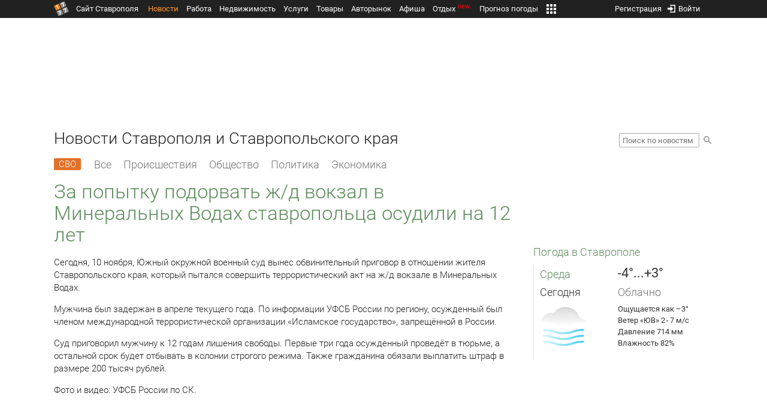

--- FILE ---
content_type: text/html; charset=UTF-8
request_url: https://m.1777.ru/news/95998-za-popytku-podorvat-zhd-vokzal-v-mineralnyh-vodah-stavropolca-osudili-na-12-let
body_size: 39
content:
<script type='text/javascript'>window.location.href='https://news.1777.ru/95998-za-popytku-podorvat-zhd-vokzal-v-mineralnyh-vodah-stavropolca-osudili-na-12-let'</script>

--- FILE ---
content_type: text/html; charset=UTF-8
request_url: https://news.1777.ru/95998-za-popytku-podorvat-zhd-vokzal-v-mineralnyh-vodah-stavropolca-osudili-na-12-let
body_size: 19733
content:
<!DOCTYPE HTML>
<html xmlns="http://www.w3.org/1999/xhtml">
<head>
<meta http-equiv="content-language" content="ru-ru"/>
<meta name="HandheldFriendly" content="True"/> 
<meta name='yandex-verification' content='66b032d281f5353c' />
<meta name="format-detection" content="telephone=no"/>
<meta name="robots" content="max-image-preview:large">
<meta http-equiv="Content-Type" content="text/html; charset=UTF-8"/>
<meta name="description" content="Сегодня, 10 ноября, Южный окружной военный суд вынес обвинительный приговор в отношении жителя Ставропольского края, который пытался совершить террористический акт на ж/д вокзале в Минеральных Водах."/>
<meta name="keywords" content="новости ставрополя, ставропольского края, сегодня, сегодня, ноября, южный, окружной, военный, приговор, жителя, края, террористический, минеральных, задержан, года"/>
<title>За попытку подорвать ж/д вокзал в Минеральных Водах ставропольца осудили на 12 лет :: 1777.Ru</title>
<meta property="og:locate" content="ru_RU" />
<meta property="og:site_name" content="Новости Ставрополя и Ставропольского края" />
<meta property="og:url" content="https://news.1777.ru/95998-za-popytku-podorvat-zhd-vokzal-v-mineralnyh-vodah-stavropolca-osudili-na-12-let" />
<meta property="og:title" content="За попытку подорвать ж/д вокзал в Минеральных Водах ставропольца осудили на 12 лет :: 1777.Ru" />
<meta property="og:description" content="Мужчина пытался совершить террористический акт в апреле текущего года." />
<meta property="og:type" content="article" />
<meta property="og:image" content="https://media.1777.ru/images/images_processing/261/2611140912251399.jpeg" />
<meta property="og:image:width" content="723" />
<meta property="og:image:height" content="1080" />
<meta property="twitter:image" content="https://media.1777.ru/images/images_processing/261/2611140912251399.jpeg" />
<meta property="twitter:card" content="summary_large_image" />
<meta name="author" content="1777.ru" />
<script type="application/ld+json">
        {
        "@context": "http://schema.org",
        "@type": "NewsArticle",
        "headline": "За попытку подорвать ж/д вокзал в Минеральных Водах ставропольца осудили на 12 лет",
        "description": "Мужчина пытался совершить террористический акт в апреле текущего года.",
        "name": "За попытку подорвать ж/д вокзал в Минеральных Водах ставропольца осудили на 12 лет",
        "url": "https://news.1777.ru/95998-za-popytku-podorvat-zhd-vokzal-v-mineralnyh-vodah-stavropolca-osudili-na-12-let",
        "mainEntityOfPage": {
            "@type": "WebPage",
            "@id": "https://news.1777.ru/95998-za-popytku-podorvat-zhd-vokzal-v-mineralnyh-vodah-stavropolca-osudili-na-12-let"
        },
        
        "thumbnailUrl": [
             "https://media.1777.ru/images/images_processing/454/4547672665173350.jpeg"
        ],
        "dateCreated": "2023-11-10T13:55:38+03:00",
        "datePublished": "2023-11-10T13:55:38+03:00",
        "dateModified": "2023-11-10T13:55:00+03:00",
        "publisher": {
            "@type": "Organization",
            "name": "news.1777.ru",
            "url": "https://news.1777.ru/",
            "logo": {
                "@type": "ImageObject",
                "url": "https://news.1777.ru/img/1777.png",
                "width": 180,
                "height": 180
            }
        },
        
        "image": 
        [ 
             {
                "@type": "ImageObject",
                "representativeOfPage": "true",
                "url": "https://media.1777.ru/images/images_processing/261/2611140912251399.jpeg",
                "width": 723,
                "height": 1080
            } 
        ],
        
        "articleBody": "Сегодня, 10 ноября, Южный окружной военный суд вынес обвинительный приговор в отношении жителя Ставропольского края, который пытался совершить террористический акт на ж/д вокзале в Минеральных Водах. Мужчина был задержан в апреле текущего года. По информации УФСБ России по региону, осужденный был членом международной террористической организации «Исламское государство», запрещённой в России. Суд приговорил мужчину к 12 годам лишения свободы. Первые три года осужденный проведёт в тюрьме, а остальной срок будет отбывать в колонии строгого режима. Также гражданина обязали выплатить штраф в размере 200 тысяч рублей. Фото и видео: УФСБ России по СК."
       }
</script>
<script type="text/javascript" src="//media.1777.ru/cache/cache_assets/934e3b67ae65f7fa395d36c907c06d7c/js/jquery.min.js"></script>
<script type="text/javascript" src="https://content.adriver.ru/adriverqueue.js"></script>
<script type="text/javascript" src="https://content.adriver.ru/adriver.core.2.js"></script>
<script type="text/javascript" src="//media.1777.ru/cache/cache_assets/bd65a87b74228f9533bd84663d7a3e2f/assets/pages_redirect_dm.js"></script><script type="text/javascript" src="//media.1777.ru/cache/cache_assets/36ed1c24956a7ee33362b8cb3a352162/assets/devicejs.min.js"></script><script type="text/javascript" src="//media.1777.ru/cache/cache_assets/3cd3e3d27c637e4fce03075bfea4ff2e/angular-1.4.8/angular.min.js"></script><script type="text/javascript" src="//media.1777.ru/cache/cache_assets/e36f396d57d58b6e011eeba965037576/angular/ngStorage.min.js"></script><script type="text/javascript" src="//media.1777.ru/cache/cache_assets/aba9e16dcf0095eec929ce7342af5279/assets/pages_angular.js"></script><script type="text/javascript" src="//media.1777.ru/cache/cache_assets/2cbfb41605bfb1dd5446dee4928b80a9/js/cryptography.js"></script><script type="text/javascript" src="//media.1777.ru/cache/cache_assets/14df4ed0e0d399e1ff436207800f76c0/js/cryptojs.min.js"></script><script type="text/javascript" src="//media.1777.ru/cache/cache_assets/7257aca2a50d97a9fb896d4f363676ee/assets/js_1777.js"></script><script type="text/javascript" src="//media.1777.ru/cache/cache_assets/4926fd47a6a849760a72c1da482cb577/assets/js_1777_api.js"></script><script type="text/javascript">JS_1777.API.settings.url = "//api.1777.ru";</script><script type="text/javascript">JS_1777.PATHS = {"HTTP_PROTOCOL":"\/\/","HTTP_PROTOCOL_FULL":"http:","HTTPS_PROTOCOL_FULL":"https:","HTTP_PREFIX":"","HTTP_LIB":"\/\/lib.1777.ru","HTTP_COMPONENTS":"\/\/lib.1777.ru\/components","HTTP_PAYS":"\/\/lib.1777.ru\/components\/pays","HTTP_CLASSES":"\/\/lib.1777.ru\/classes","HTTP_CLASSES_REALTY":"\/\/lib.1777.ru\/classes\/realty","HTTP_JS":"\/\/lib.1777.ru\/js","HTTP_CSS":"\/\/lib.1777.ru\/css","HTTP_BASE":"\/\/1777.ru","HTTP_MBASE":"\/\/m.1777.ru","HTTP_RABOTA":"\/\/rabota.1777.ru","HTTP_MRABOTA":"\/\/m.1777.ru\/rabota","HTTP_REALTY":"\/\/realty.1777.ru","HTTP_MREALTY":"\/\/m.1777.ru\/realty","HTTP_AUTO":"\/\/auto.1777.ru","HTTP_MAUTO":"\/\/m.1777.ru\/auto","HTTP_AUTO_TORG":"\/\/torg.1777.ru","HTTP_MAUTO_TORG":"\/\/m.1777.ru\/torg","HTTP_TORG":"\/\/torg.1777.ru","HTTP_MTORG":"\/\/m.1777.ru\/torg","HTTP_STROYKA":"\/\/stroyka.1777.ru","HTTP_MSTROYKA":"\/\/m.1777.ru\/stroyka","HTTP_SPRAVKA":"\/\/spravka.1777.ru","HTTP_MSPRAVKA":"\/\/m.1777.ru\/spravka","HTTP_NEWS":"\/\/news.1777.ru","HTTP_MNEWS":"\/\/news.1777.ru","HTTP_FORUM":"http:\/\/forum1777.ru","HTTP_MFORUM":"http:\/\/m.forum1777.ru","HTTP_LOGIN":"\/\/1777.ru?authorization_entry","HTTP_REGISTER":"\/\/1777.ru?authorization_registration","HTTP_MLOGIN":"\/\/m.1777.ru?authorization_entry","HTTP_MREGISTER":"\/\/m.1777.ru?authorization_registration","HTTP_AFISHA":"\/\/afisha.1777.ru","HTTP_MAFISHA":"\/\/m.1777.ru\/afisha","HTTP_FIN":"\/\/fin.1777.ru","HTTP_MFIN":"\/\/m.1777.ru\/fin","HTTP_RASP":"\/\/rasp.1777.ru","HTTP_MRASP":"\/\/m.1777.ru\/rasp","HTTP_KARTA":"\/\/karta.1777.ru","HTTP_MKARTA":"\/\/m.1777.ru\/karta","HTTP_HOTEL":"\/\/hotel.1777.ru","HTTP_MHOTEL":"\/\/m.1777.ru\/hotel","HTTP_METEO":"\/\/meteo.1777.ru","HTTP_MMETEO":"\/\/m.1777.ru\/meteo","HTTP_SEARCH":"\/\/search.1777.ru","HTTP_MSEARCH":"\/\/m.1777.ru\/search","HTTP_LOVE":"http:\/\/love.1777.ru","HTTP_MLOVE":"http:\/\/m.1777.ru\/love","HTTP_USLUGI":"\/\/uslugi.1777.ru","HTTP_MUSLUGI":"\/\/m.1777.ru\/uslugi","HTTP_TUR":"\/\/tur.1777.ru","HTTP_MTUR":"\/\/m.1777.ru\/tur","HTTP_TRIP":"\/\/trip.1777.ru","HTTP_MTRIP":"\/\/m.1777.ru\/trip","HTTP_STAVPRICE":"http:\/\/stavprice.ru","HTTP_MEDIA":"\/\/media.1777.ru","HTTP_API":"\/\/api.1777.ru"}</script><script type="text/javascript" src="//media.1777.ru/cache/cache_assets/24ecf17b8684b65a860cc97429784f3c/jquery_cookie/jquery.cookie.js"></script><link rel='stylesheet' type='text/css' href='//lib.1777.ru/components/interface/fonts/Roboto/Roboto.css?v=1.3.7' /><script type="text/javascript" src="//media.1777.ru/cache/cache_assets/a763dd1b8c3b60051c1cc9ae0bbaef2f/native_js/native_js.js"></script><script type="text/javascript" src="//media.1777.ru/cache/cache_assets/93056f4e0556d7c7c7c5ba6be6a4b371/js/pages.js"></script>
<link type="text/css" rel="stylesheet" href="//media.1777.ru/cache/cache_assets/52575e061dee947566eea2ce64ef3491/css/pages.css"/>
<link type="text/css" rel="stylesheet" href="//media.1777.ru/cache/cache_assets/e6bc78bd6ccd081db2396440b8fc08c0/css/main.css"/>
<link type="text/css" rel="stylesheet" href="//media.1777.ru/cache/cache_assets/13b6b341edfa5f827e960ef3a77a2873/css/common.css"/>
<link type="image/x-icon" rel="shortcut icon" href="//lib.1777.ru/components/pages/favicon/assets/favicon.ico">
<link type="image/png" sizes="16x16" rel="icon" href="//lib.1777.ru/components/pages/favicon/assets/favicon-16x16.png">
<link type="image/png" sizes="32x32" rel="icon" href="//lib.1777.ru/components/pages/favicon/assets/favicon-32x32.png">
<link type="image/png" sizes="96x96" rel="icon" href="//lib.1777.ru/components/pages/favicon/assets/favicon-96x96.png">
<link type="image/png" sizes="120x120" rel="icon" href="//lib.1777.ru/components/pages/favicon/assets/favicon-120x120.png">
<link type="image/png" sizes="192x192" rel="icon" href="//lib.1777.ru/components/pages/favicon/assets/android-icon-192x192.png">
<link rel="manifest" href="//lib.1777.ru/components/pages/favicon/assets/manifest.json">
<link sizes="57x57" rel="apple-touch-icon" href="//lib.1777.ru/components/pages/favicon/assets/apple-touch-icon-57x57.png">
<link sizes="60x60" rel="apple-touch-icon" href="//lib.1777.ru/components/pages/favicon/assets/apple-touch-icon-60x60.png">
<link sizes="72x72" rel="apple-touch-icon" href="//lib.1777.ru/components/pages/favicon/assets/apple-touch-icon-72x72.png">
<link sizes="76x76" rel="apple-touch-icon" href="//lib.1777.ru/components/pages/favicon/assets/apple-touch-icon-76x76.png">
<link sizes="114x114" rel="apple-touch-icon" href="//lib.1777.ru/components/pages/favicon/assets/apple-touch-icon-114x114.png">
<link sizes="120x120" rel="apple-touch-icon" href="//lib.1777.ru/components/pages/favicon/assets/apple-touch-icon-120x120.png">
<link sizes="144x144" rel="apple-touch-icon" href="//lib.1777.ru/components/pages/favicon/assets/apple-touch-icon-144x144.png">
<link sizes="152x152" rel="apple-touch-icon" href="//lib.1777.ru/components/pages/favicon/assets/apple-touch-icon-152x152.png">
<link sizes="180x180" rel="apple-touch-icon" href="//lib.1777.ru/components/pages/favicon/assets/apple-touch-icon-180x180.png">
<link color="#e52037" rel="mask-icon" href="//lib.1777.ru/components/pages/favicon/assets/safari-pinned-tab.svg">
<meta name="application-name" content="1777.ru">
<meta name="msapplication-TileColor" content="#ffffff">
<meta name="msapplication-TileImage" content="//lib.1777.ru/components/pages/favicon/assets/mstile-144x144.png">
<meta name="msapplication-square70x70logo" content="//lib.1777.ru/components/pages/favicon/assets/mstile-70x70.png">
<meta name="msapplication-square150x150logo" content="//lib.1777.ru/components/pages/favicon/assets/mstile-150x150.png">
<meta name="msapplication-wide310x150logo" content="//lib.1777.ru/components/pages/favicon/assets/mstile-310x310.png">
<meta name="msapplication-square310x310logo" content="//lib.1777.ru/components/pages/favicon/assets/mstile-310x150.png">
<meta name="msapplication-config" content="//lib.1777.ru/components/pages/favicon/assets/browserconfig.xml">
<meta name="theme-color" content="#ffffff">
<link rel='alternate' href='//news.1777.ru/engine/rss.php' type='application/rss+xml' title='Новости Ставрополя и Ставропольского края' />
<link rel='canonical' href='https://news.1777.ru/95998-za-popytku-podorvat-zhd-vokzal-v-mineralnyh-vodah-stavropolca-osudili-na-12-let'>
    <!--LiveInternet counter-->
    <script type="text/javascript">
        new Image().src = "//counter.yadro.ru/hit;1777?r" +
        escape(document.referrer) + ((typeof(screen) == "undefined") ? "" :
        ";s" + screen.width + "*" + screen.height + "*" + (screen.colorDepth ?
            screen.colorDepth : screen.pixelDepth)) + ";u" + escape(document.URL) +
        ";" + Math.random();
    </script>
    <!--/LiveInternet-->
        <script>
        (function(i,s,o,g,r,a,m){i['GoogleAnalyticsObject']=r;i[r]=i[r]||function(){
            (i[r].q=i[r].q||[]).push(arguments)},i[r].l=1*new Date();a=s.createElement(o),
            m=s.getElementsByTagName(o)[0];a.async=1;a.src=g;m.parentNode.insertBefore(a,m)
        })(window,document,'script','//www.google-analytics.com/analytics.js','ga');

        ga('create', 'UA-17186281-7', 'auto');
        ga('send', 'pageview');

    </script>
        <script>window.yaContextCb = window.yaContextCb || []</script>
    <script src="https://yandex.ru/ads/system/context.js" async></script>
        <script async src="https://jsn.24smi.net/smi.js"></script>    
    <script src="https://yastatic.net/pcode/adfox/loader.js" crossorigin="anonymous"></script>
    <script>window.yaContextCb = window.yaContextCb || []</script>
    <script src="https://yandex.ru/ads/system/context.js" async></script>
    </head>
<body style="overflow-y:scroll;">
<!--<script type="text/javascript"> (function ab(){ var request = new XMLHttpRequest(); request.open('GET', "https://scripts.botfaqtor.ru/one/34998", false); request.send(); if(request.status == 200) eval(request.responseText); })(); </script>-->
<div class="pages_main pages_main_news">
            <div class="pages_black_line">
            <div class="pages_main_center pages_main_center_menu">
                <nobr>
                    <script type="text/javascript" src="//media.1777.ru/cache/cache_assets/4c05aa939f93d2276e6527d987cb5a42/assets/pages_menu.js"></script><link type="text/css" rel="stylesheet" href="//media.1777.ru/cache/cache_assets/1a28fe3d44ab6fee156927268757753d/assets/pages_menu.css"/><table id="pages_main_menu_base_cnt_tbl" class="pages_main_menu_base_cnt_tbl" cellpadding="0" cellspacing="0" border="0" style="width:100%;height:22px;">
<tr>
    <td align="left" valign="top" style="width:5%">
    <nobr>
        
        <a href="//1777.ru" title="Город Ставрополь — 1777.Ru" target="_top" class="pages_main_page_link">
            <div class="pages_main_page_btn"><span class="pages_main_page_btn_txt">Сайт Ставрополя</span></div>        </a>
        
    </nobr>
    </td>
    <td align="left" valign="top" style="width:70%;">
    <nobr>
    
        <table id="pages_main_menu_base_tbl" cellpadding="0" cellspacing="0" border="0" style="width:100%;height:22px;">
            <tr>
            <td align="left" valign="top" style="width:50%;">
                
                                <div id="pages_main_menu_base" class="pages_main_menu_base" style="width:770px;">
                                    <div class="pages_main_menu_base_item" id="pages_main_menu_base_item_38f2a8cb8c5cde0c948483f4bd374a7c" data="38f2a8cb8c5cde0c948483f4bd374a7c">
                        <a class="pages_main_menu_item_link pages_main_menu_item_link_active" href="//news.1777.ru" target="_top">Новости</a>
                    </div>
                                    <div class="pages_main_menu_base_item" id="pages_main_menu_base_item_6d47138aba2c4a396a574e128865d1c5" data="6d47138aba2c4a396a574e128865d1c5">
                        <a class="pages_main_menu_item_link " href="//rabota.1777.ru" target="_top">Работа</a>
                    </div>
                                    <div class="pages_main_menu_base_item" id="pages_main_menu_base_item_9eaf8a2f498b0ec05512285b9613cb22" data="9eaf8a2f498b0ec05512285b9613cb22">
                        <a class="pages_main_menu_item_link " href="//realty.1777.ru" target="_top">Недвижимость</a>
                    </div>
                                    <div class="pages_main_menu_base_item" id="pages_main_menu_base_item_c9ba543935ac7d048ac17392443da843" data="c9ba543935ac7d048ac17392443da843">
                        <a class="pages_main_menu_item_link " href="//uslugi.1777.ru" target="_top">Услуги</a>
                    </div>
                                    <div class="pages_main_menu_base_item" id="pages_main_menu_base_item_14f7e3098fa4957fa3125106626e9665" data="14f7e3098fa4957fa3125106626e9665">
                        <a class="pages_main_menu_item_link " href="//torg.1777.ru" target="_top">Товары</a>
                    </div>
                                    <div class="pages_main_menu_base_item" id="pages_main_menu_base_item_95e399e97bfb5ad15c863f0100fd14ab" data="95e399e97bfb5ad15c863f0100fd14ab">
                        <a class="pages_main_menu_item_link " href="//auto.1777.ru" target="_top">Авторынок</a>
                    </div>
                                    <div class="pages_main_menu_base_item" id="pages_main_menu_base_item_20a0bcfb76c454e7fa3cff842dd1a963" data="20a0bcfb76c454e7fa3cff842dd1a963">
                        <a class="pages_main_menu_item_link " href="//afisha.1777.ru" target="_top">Афиша</a>
                    </div>
                                    <div class="pages_main_menu_base_item" id="pages_main_menu_base_item_2f0319443d6291fa90827d1bf58d66cd" data="2f0319443d6291fa90827d1bf58d66cd">
                        <a class="pages_main_menu_item_link " href="//trip.1777.ru" target="_top">Отдых<div class="pages_main_menu_badge">new</div></a>
                    </div>
                                    <div class="pages_main_menu_base_item" id="pages_main_menu_base_item_66c1a910c693022c006c6ac98ef0fd3f" data="66c1a910c693022c006c6ac98ef0fd3f">
                        <a class="pages_main_menu_item_link " href="//meteo.1777.ru" target="_top">Прогноз погоды</a>
                    </div>
                                    <div class="pages_main_menu_base_item" id="pages_main_menu_base_item_502d50059a7ad6ef6584892b8ff37963" data="502d50059a7ad6ef6584892b8ff37963">
                        <a class="pages_main_menu_item_link " href="//fin.1777.ru" target="_top">Финансы</a>
                    </div>
                                    <div class="pages_main_menu_base_item" id="pages_main_menu_base_item_2bcafc25a0acfd5ec19a7c63349a1f11" data="2bcafc25a0acfd5ec19a7c63349a1f11">
                        <a class="pages_main_menu_item_link " href="//rasp.1777.ru" target="_top">Расписания</a>
                    </div>
                                    <div class="pages_main_menu_base_item" id="pages_main_menu_base_item_83a68a234a70b6a59be91ffe59806c17" data="83a68a234a70b6a59be91ffe59806c17">
                        <a class="pages_main_menu_item_link " href="//1777.ru/all.php" target="_top">Все проекты</a>
                    </div>
                                </div>
            
            </td>
            <td align="left" valign="top" style="width:20px;">
            
                                    <div class="pages_main_menu_more_icon"  onclick="PagesMenu.show_more();">
                        <img src="//lib.1777.ru/components/pages/pages3/images/more.png">
                    </div>
                                    
                <div class="pages_main_menu_more">
                    
                                            <div class="pages_main_menu_more_item" id="pages_main_menu_more_item_38f2a8cb8c5cde0c948483f4bd374a7c" data="38f2a8cb8c5cde0c948483f4bd374a7c">
                            <a class="pages_main_menu_item_link pages_main_menu_item_link_active" href="//news.1777.ru" target="_top">Новости</a>
                        </div>
                                            <div class="pages_main_menu_more_item" id="pages_main_menu_more_item_6d47138aba2c4a396a574e128865d1c5" data="6d47138aba2c4a396a574e128865d1c5">
                            <a class="pages_main_menu_item_link" href="//rabota.1777.ru" target="_top">Работа</a>
                        </div>
                                            <div class="pages_main_menu_more_item" id="pages_main_menu_more_item_9eaf8a2f498b0ec05512285b9613cb22" data="9eaf8a2f498b0ec05512285b9613cb22">
                            <a class="pages_main_menu_item_link" href="//realty.1777.ru" target="_top">Недвижимость</a>
                        </div>
                                            <div class="pages_main_menu_more_item" id="pages_main_menu_more_item_c9ba543935ac7d048ac17392443da843" data="c9ba543935ac7d048ac17392443da843">
                            <a class="pages_main_menu_item_link" href="//uslugi.1777.ru" target="_top">Услуги</a>
                        </div>
                                            <div class="pages_main_menu_more_item" id="pages_main_menu_more_item_14f7e3098fa4957fa3125106626e9665" data="14f7e3098fa4957fa3125106626e9665">
                            <a class="pages_main_menu_item_link" href="//torg.1777.ru" target="_top">Товары</a>
                        </div>
                                            <div class="pages_main_menu_more_item" id="pages_main_menu_more_item_95e399e97bfb5ad15c863f0100fd14ab" data="95e399e97bfb5ad15c863f0100fd14ab">
                            <a class="pages_main_menu_item_link" href="//auto.1777.ru" target="_top">Авторынок</a>
                        </div>
                                            <div class="pages_main_menu_more_item" id="pages_main_menu_more_item_20a0bcfb76c454e7fa3cff842dd1a963" data="20a0bcfb76c454e7fa3cff842dd1a963">
                            <a class="pages_main_menu_item_link" href="//afisha.1777.ru" target="_top">Афиша</a>
                        </div>
                                            <div class="pages_main_menu_more_item" id="pages_main_menu_more_item_2f0319443d6291fa90827d1bf58d66cd" data="2f0319443d6291fa90827d1bf58d66cd">
                            <a class="pages_main_menu_item_link" href="//trip.1777.ru" target="_top">Отдых<div class="pages_main_menu_badge">new</div></a>
                        </div>
                                            <div class="pages_main_menu_more_item" id="pages_main_menu_more_item_66c1a910c693022c006c6ac98ef0fd3f" data="66c1a910c693022c006c6ac98ef0fd3f">
                            <a class="pages_main_menu_item_link" href="//meteo.1777.ru" target="_top">Прогноз погоды</a>
                        </div>
                                            <div class="pages_main_menu_more_item" id="pages_main_menu_more_item_502d50059a7ad6ef6584892b8ff37963" data="502d50059a7ad6ef6584892b8ff37963">
                            <a class="pages_main_menu_item_link" href="//fin.1777.ru" target="_top">Финансы</a>
                        </div>
                                            <div class="pages_main_menu_more_item" id="pages_main_menu_more_item_2bcafc25a0acfd5ec19a7c63349a1f11" data="2bcafc25a0acfd5ec19a7c63349a1f11">
                            <a class="pages_main_menu_item_link" href="//rasp.1777.ru" target="_top">Расписания</a>
                        </div>
                                            <div class="pages_main_menu_more_item" id="pages_main_menu_more_item_83a68a234a70b6a59be91ffe59806c17" data="83a68a234a70b6a59be91ffe59806c17">
                            <a class="pages_main_menu_item_link" href="//1777.ru/all.php" target="_top">Все проекты</a>
                        </div>
                                        
                </div>
            </td>
            <td align="left" valign="top" style="width:auto;">&nbsp;</td>
            </tr>
        </table>
        
    </nobr>
    </td>
    <td align="right" valign="top" style="min-width:220px;">
    <nobr>
    
        <table cellspacing="0" cellpadding="0" border="0" style="width:100%;">
        <tr>
        <td align="right" valign="top">
            <div class="pages_messages">
                <script type="text/javascript" src="//media.1777.ru/cache/cache_assets/6ec167ddf358ff51d610750ddb166f2b/js/messages.js"></script><link type="text/css" rel="stylesheet" href="//media.1777.ru/cache/cache_assets/906d1d4daaedf311de2745e585ea8594/css/messages.css"/><script>var messages_path_component_ajax="//lib.1777.ru/components/messages/ajax";</script><script>messages_set_hash("f6831ecf2f44eb4697a91c58466d66c8");</script><script>messages_set_user_id_from("1");</script><div class="messages_overlay" id="messages_overlay" onClick='messages_dialog_activate("");'></div><div class="messages_dialog" id="messages_dialog"><div><div class="messages_dialog_close" onClick='messages_dialog_activate("");'>&nbsp;&nbsp;</div><span class="messages_dialog_header">Сообщения</span></div><div id="messages_iframe_loading" class="messages_iframe_loading">Загрузка</div><div id="messages_iframe_div" class="messages_iframe_div"><iframe src="//lib.1777.ru/components/messages/img/blank.png" id="messages_iframe"  class="messages_iframe" align="left" frameborder="0" onload="messages_iframe_loading_hide();"></iframe><script>var messages_iframe_path='//lib.1777.ru/components/messages/messages_iframe.php';</script><script>var messages_iframe_path_blank='//lib.1777.ru/components/messages/img/blank.png';</script></div></div>            </div>
         </td>
        <td align="right" valign="top" style="width:15px">
                    </td>
        <td align="right" valign="top">
            <div class="pages_login_block">
                <script type="text/javascript" src="//media.1777.ru/cache/cache_assets/3cbb753c6533b336a176700a17729ad8/js/authorization.js"></script><link type="text/css" rel="stylesheet" href="//media.1777.ru/cache/cache_assets/db682578963dfbf53f47bf1f6bff1686/css/authorization.css"/><!--[if lte IE 8]><link rel='stylesheet' href='//lib.1777.ru/components/authorization/css/authorization_ie.css?v=1.6.5' type='text/css' media='screen' /><![endif]--><script>var authorization_path='//lib.1777.ru/components/authorization';</script><script type="text/javascript" src="//media.1777.ru/cache/cache_assets/71b18bd43add91653fd56eb94b3f3a1e/authorization_social/authorization_social.js"></script><div id="authorization_ajax_container"></div><div id="authorization_dialog_control" class="authorization_dialog_control"><div class="authorization_dialog_control_action" onClick="authorization_dialog_entry();"><img src="//lib.1777.ru/components/pages/images/login.png" />Войти</div><div class="authorization_dialog_control_action" onClick="authorization_dialog_registration();">Регистрация</div></div>            </div>
        </td>
        <td align="right" valign="top" style="width:auto;">
                    </td>
        <td align="right" valign="top" style="width:5%">
            <div class="pages_private_office" style="float:right;">
                             </div>
        </td>
        </tr>
        </table>
        
    </nobr>
    </td>
</tr>
</table>

                </nobr>
            </div>
        </div>
    
    <div class="pages_main_center">

        <div class="pages_header">

            <table cellpadding="0" cellspacing="0" border="0" style="width:100%;">
                                <tr>
                    <td align="center" valign="center">
                        <div class="pages_top_banner_cnt" style="display:inline-block;min-height:120px;">
                                    <table cellpadding="0" cellspacing="0" style="background-color:#f4f4f4;width:100%;">
            <tr><td align="middle" valign="center">
                <!--AdFox START-->
                <!--yandex_www1777ru-->
                <!--Площадка: 1777 / Новости / 0-->
                <!--Категория: <не задана>-->
                <!--Тип баннера: 728х90-->
                <div id="adfox_16635832709291945"></div>
                <script>
                    window.yaContextCb.push(()=>{
                        Ya.adfoxCode.create({
                            ownerId: 287789,
                            containerId: 'adfox_16635832709291945',
                            params: {
                                p1: 'cvtlw',
                                p2: 'hiuu'
                            }
                        })
                    })
                </script>
            </td></tr>
            </table>
                                    </div>
                    </td>
                </tr>
                                <tr>
                    <td align="left" valign="top">
                            <table cellpadding="0" cellspacing="0" border="0" style="width:100%;">
    <tr>
    <td align="left" valign="top">
        <div class="news_pages_header_like_h1">Новости Ставрополя и Ставропольского края</div>    </td>
    <td align="right" valign="top" style="width:155px;padding-top:7px;">
        <link type="text/css" rel="stylesheet" href="//media.1777.ru/cache/cache_assets/765e1855a32689c8d5078f5098c743fa/css/search.css"/><form id="news_search_form" action="//news.1777.ru/search/" method="post"><table cellpadding="0" cellspacing="0" border="0"><tr><td><input id="news_request" name="news_request" type="text" placeholder="Поиск по новостям" class="news_search_input" value="" maxlength="128"></td><td style="padding-left:5px;padding-top:3px;"><div class="news_search_btn" onclick='$("#news_search_form").submit();'></div></td></tr></table></form>    </td>
    </tr>
    </table>
                        </td>
                </tr>
            </table>
        </div>
<div class="pages_content"><table cellpadding="0" cellspacing="0" border="0" width="100%"><tr><td class="pages_center"><div style="max-width:765px;">
            <table cellpadding="0" cellspacing="0" border="0" style="width:100%;margin-bottom:7.5px;">
            <tr>
            <td align="left" valign="top">
            <nobr>
            <li class="pages_bottom_menu_item"><a class="pages_bottom_menu_item_link_text_mark" style="margin-left:0px;margin-right:12px;" href="//news.1777.ru/cat/svo/" target="_top" title="СВО"><span class="pages_bottom_menu_item_link_text_mark_text">СВО</span></a></li>
            <li class="pages_bottom_menu_item "><a class="pages_bottom_menu_item_link" href="//news.1777.ru/all/" target="_top"><span class="pages_bottom_menu_item_link_text">Все</span></a></li>
            <li class="pages_bottom_menu_item "><a class="pages_bottom_menu_item_link" href="//news.1777.ru/cat/incidents/" target="_top"><span class="pages_bottom_menu_item_link_text">Происшествия</span></a></li>
            <li class="pages_bottom_menu_item "><a class="pages_bottom_menu_item_link" href="//news.1777.ru/cat/society/" target="_top"><span class="pages_bottom_menu_item_link_text">Общество</span></a></li>
            <li class="pages_bottom_menu_item "><a class="pages_bottom_menu_item_link" href="//news.1777.ru/cat/politicians/" target="_top"><span class="pages_bottom_menu_item_link_text">Политика</span></a></li>
            <li class="pages_bottom_menu_item "><a class="pages_bottom_menu_item_link" href="//news.1777.ru/cat/economy/" target="_top"><span class="pages_bottom_menu_item_link_text">Экономика</span></a></li>
            </nobr>
            </td>
            </tr>
            </table>            
            <link type="text/css" rel="stylesheet" href="//media.1777.ru/cache/cache_assets/c3f6f5ee2b84fd0210d96a9a068a7931/css/news.css"/><script type="text/javascript" src="//media.1777.ru/cache/cache_assets/a634363faf6d519911647a132e6609fa/js/render.js"></script><link type="text/css" rel="stylesheet" href="//media.1777.ru/cache/cache_assets/dfd3b8ec4b059312e22942cc3f17d8bf/css/render.css"/><script type='text/javascript'>var news_render_path='//lib.1777.ru/components/news/render';</script><h1 class='news_render_one_header'>За попытку подорвать ж/д вокзал в Минеральных Водах ставропольца осудили на 12 лет</h1><table cellpadding=0 cellspacing=0 border=0 class='news_render_one_full' ><tr><td align='left' valign='top' class='news_render_one_full_story'><p>Сегодня, 10 ноября, Южный окружной военный суд вынес обвинительный приговор в отношении жителя Ставропольского края, который пытался совершить террористический акт на ж/д вокзале в Минеральных Водах.</p> <p>Мужчина был задержан в апреле текущего года. По информации УФСБ России по региону, осужденный был членом международной террористической организации «Исламское государство», запрещённой в России.</p> <p>Суд приговорил мужчину к 12 годам лишения свободы. Первые три года осужденный проведёт в тюрьме, а остальной срок будет отбывать в колонии строгого режима. Также гражданина обязали выплатить штраф в размере 200 тысяч рублей.</p> <p>Фото и видео: УФСБ России по СК.</p></td></tr><tr><td align='left' valign='top'><div class='news_render_one_gallery'><link type="text/css" rel="stylesheet" href="//media.1777.ru/cache/cache_assets/7d1a1b9f9a27c0bce8641d75bebd5ae8/css/image_viewer_gallery.css"/><script type="text/javascript" src="//media.1777.ru/cache/cache_assets/639957a1e08b6bd6220ec4cd281edb24/js/image_viewer_gallery.js"></script><script type="text/javascript">
                var image_viewer_gallery_recursion_137996308=0;
                function image_viewer_gallery_init_137996308() {
                    image_viewer_gallery_recursion_137996308++;
                    if (typeof $().image_viewer_gallery == "function") {
                        $("#iv_gallery_137996308").image_viewer_gallery({
                            number:"137996308",
                            gallery_data:'{"1":{"big":{"video_url":"https:\/\/www.youtube.com\/embed\/sW7JiYu4jcQ","path_http":"","width":0,"height":0,"dsp":0,"rtt":0},"icon":{"path_http":"https:\/\/img.youtube.com\/vi\/sW7JiYu4jcQ\/0.jpg","width":320,"height":240}}}',
                            resize_element:'',
                            gallery_background_smooth:'1'
                        });
                    } else if(image_viewer_gallery_recursion_137996308<1000) {
                        setTimeout(function() { image_viewer_gallery_init_137996308(); }, 100);
                    }
                }
                $(document).ready(function(){image_viewer_gallery_init_137996308();});
                </script><div id="iv_gallery_137996308" class="iv_gallery" style="width:100%;height:auto;"><table cellspacing="0" cellpadding="0" border="0" class="iv_gallery_table"><tr><td id="iv_gallery_137996308_bigs_td" align="left" valign="top" class="iv_gallery_bigs_td" style="height:auto;"><div id="iv_gallery_137996308_div_big" class="iv_gallery_div_big" style="height:auto;"><div id="iv_gallery_137996308_div_bg_smooth_big" class="iv_gallery_div_big_bg_smooth"></div><div id="iv_gallery_137996308_control_big" class="iv_gallery_control_big iv_gallery_control_big_one"><div class="iv_gallery_control_elm_rotate"></div><div class="iv_gallery_control_elm_full"></div></div><img id="iv_gallery_137996308_img_big" src="[data-uri]" class="iv_gallery_img_big" unselectable="on" border="0"><img id="iv_gallery_137996308_img_big_cache_prev" src="" style="display:none;"><img id="iv_gallery_137996308_img_big_cache_next" src="" style="display:none;"><div id="iv_gallery_137996308_img_big_comment" class="iv_gallery_img_big_comment" onclick="event.stopPropagation();" style="display:none;"></div><iframe id="iv_gallery_137996308_iframe_big" class="iv_gallery_iframe_big"  style="display:none;" frameborder="0" vspace="0" hspace="0" scrolling="auto" src="" allowfullscreen></iframe></div></td><td align="right" valign="top" class="iv_gallery_icons_td" style="height:auto;display:none;"><div id="iv_gallery_137996308_div_icons" class="iv_gallery_div_icons" style="height:auto;"><div id="iv_gallery_137996308_div_icon_1" class="iv_gallery_div_icon iv_gallery_div_icon_last" data-number="1"><img id="iv_gallery_137996308_img_icon_1" src="[data-uri]" class="iv_gallery_img_icon"></div></div></td></tr></table><div id="iv_gallery_137996308_overlay_full" class="iv_gallery_overlay_full" style="display:none;" ></div><div id="iv_gallery_137996308_control_full" class="iv_gallery_control_full iv_gallery_control_full_one"><div class="iv_gallery_control_elm_rotate"></div><div class="iv_gallery_control_elm_full_off"></div></div><div id="iv_gallery_137996308_div_full" class="iv_gallery_div_full"><img id="iv_gallery_137996308_img_full" src="" class="iv_gallery_img_full" unselectable="on" border="0"><div id="iv_gallery_137996308_img_full_comment" class="iv_gallery_img_full_comment" style="display:none;"></div><iframe id="iv_gallery_137996308_iframe_full" class="iv_gallery_iframe_full"  style="display:none;" frameborder="0" vspace="0" hspace="0" scrolling="auto" src="" allowfullscreen></iframe></div></div></div></td></tr><tr><td align='left' valign='top' class='news_render_one_full_bar'><table cellpadding=0 cellspacing=0 border=0><tr><td align='left' valign='top' style='width:170px;'><nobr><a href='//news.1777.ru/date/10.11.2023/' class='news_render_one_full_link' title='Новости Ставрополя и Ставропольского края за 10 ноября 2023 :: 1777.ru'>10 ноября 2023, пятница, 13:55</a></nobr></td><td align='left' valign='top' style='padding-left:20px;'><a href='//news.1777.ru/cat/incidents/' class='news_render_one_full_link_cat ' title='Происшествия. Новости Ставрополя и Ставропольского края'>Происшествия</a> </td><td align='left' valign='top' style='padding-left:20px;width:180px;'><script type="text/javascript" src="//media.1777.ru/cache/cache_assets/b1280567b042018a4d42f2f5d1cd1d1a/js/complaints_interface.js"></script><link type="text/css" rel="stylesheet" href="//media.1777.ru/cache/cache_assets/bd1cdc72d052347ebe9eb7517435289d/css/complaints_interface.css"/><script>var complaints_interface_path='//lib.1777.ru/components/complaints/complaints_interface';</script><div id="complaints_interface_95998" class="complaints_interface" style="width:206px;"><div class="complaints_interface_link_txt" onclick='complaints_interface_dialog("95998","[base64]");'>Сообщить об ошибке</div><div class="complaints_interface_wait"></div></div></td></tr></table></td></tr><tr><td align='left' valign='top' class='news_render_one_full_bar' style='padding-top:20px;'><table cellpadding=0 cellspacing=0 border=0 style='width:100%;'><tr><td align='left' valign='top' style='padding-right:50px;'><script type="text/javascript" src="//media.1777.ru/cache/cache_assets/176ead45c3d648b3c5b3f1e3f78b75e2/js/render_social.js"></script><link type="text/css" rel="stylesheet" href="//media.1777.ru/cache/cache_assets/98d78b5581f55cf5f2f016d55093a6d1/css/render_social.css"/><script type='text/javascript'>var social_render_path='//lib.1777.ru/components/news/render';</script><table cellpadding=0 cellspacing=0 border=0 style='margin-top:2px;'><tr><td><link type="text/css" rel="stylesheet" href="//media.1777.ru/cache/cache_assets/50398667ee29ad2267e37388ee1fd9d1/assets/social_links_1777.css"/><a rel="nofollow" href="https://max.ru/Stavropol1777" title="«Новости 1777.ru» в MAX" target="_blank"><table cellpadding="0" cellspacing="0" border="0" class="social_links_btn_max_und_header"><tr><td align="center" valign="center"><table cellpadding=0 cellspacing=0 border=0><tr><td valign="top" style="width:21px;padding:3px 0 0 6px;"><img src="//lib.1777.ru/components/social_links/assets/max_128.png" border="0" style="width:16px;display:inline-block;margin:0;"></td><td valign="top" style="padding:3px 6px 0 0px;">«Новости 1777.ru» в MAX</td></tr></table></td></tr></table></a></td></tr></table></td><td align='right' valign='top' style='padding-top:5px;'><link type="text/css" rel="stylesheet" href="//media.1777.ru/cache/cache_assets/77231eec394182b89093293436b948a3/assets/society_main.css"/><script type="text/javascript" src="//media.1777.ru/cache/cache_assets/01ad778cb91070922fc54772626a32a3/assets/society_main.js"></script><script type="text/javascript" src="//media.1777.ru/cache/cache_assets/b8bfd08d01545fc753d8e943f51a84cd/assets/society_inputs.js"></script><link type="text/css" rel="stylesheet" href="//media.1777.ru/cache/cache_assets/049c04aa3d2f2c366c78374fd791d2b7/assets/society_inputs.css"/><link type="text/css" rel="stylesheet" href="//media.1777.ru/cache/cache_assets/25033a5e8edb60594170fe7ee831de97/assets/society_comments.css"/><script type="text/javascript" src="//media.1777.ru/cache/cache_assets/cebbf60a8044d038c744c47d70269270/assets/society_comments.js"></script><script type="text/javascript" src="//media.1777.ru/cache/cache_assets/a9a006350d16cc041cb99f70aa69a526/js/image_interface_iframe.js"></script><link type="text/css" rel="stylesheet" href="//media.1777.ru/cache/cache_assets/40ae57a762bb88ad820673021e6e0691/css/image_interface_iframe.css"/><script type="text/javascript" src="//media.1777.ru/cache/cache_assets/18ab97f399a76902bc21870703dcf4fc/js/video_loader.js"></script><link type="text/css" rel="stylesheet" href="//media.1777.ru/cache/cache_assets/b5b9e0af173ba5ccc8fbd9328be1993b/css/video_loader.css"/><link type="text/css" rel="stylesheet" href="//media.1777.ru/cache/cache_assets/3a64ea93502453ec4177b91d1ba2d1d7/assets/society_topics.css"/><script type="text/javascript" src="//media.1777.ru/cache/cache_assets/e98b1358c211d5c07fa9c2440ce1aee8/assets/society_topics.js"></script><script type="text/javascript" src="//media.1777.ru/cache/cache_assets/e9a72c2fda833942abda5046e1d8d7fd/assets/society_images.js"></script><link type="text/css" rel="stylesheet" href="//media.1777.ru/cache/cache_assets/48b49a9617797c5f46b0cf91890466c1/assets/society_images.css"/><link type="text/css" rel="stylesheet" href="//media.1777.ru/cache/cache_assets/a5e4a7d1a2d8b7d103e23d97c9dede3d/assets/society_rating.css"/><script type="text/javascript" src="//media.1777.ru/cache/cache_assets/8825c4e357abb74172dc5476c0b6f49c/assets/society_rating.js"></script><script type="text/javascript" src="//media.1777.ru/cache/cache_assets/3b5d1cb55cc34b00076c07f618545642/buttons1777/buttons1777.js"></script><link type="text/css" rel="stylesheet" href="//media.1777.ru/cache/cache_assets/d68653f61dcedd051cd3dcf9cb9f5fd6/buttons1777/buttons1777.css"/><input  type="button"  id="sct_button_main_441533817"  name="sct_button_main_441533817"  value="Обсудить"  onclick="society_main.show_integrate('[base64]','441533817','comments');"  style="width:auto;" ></input><script type="text/javascript" src="//media.1777.ru/cache/cache_assets/3b5d1cb55cc34b00076c07f618545642/buttons1777/buttons1777.js"></script><link type="text/css" rel="stylesheet" href="//media.1777.ru/cache/cache_assets/d68653f61dcedd051cd3dcf9cb9f5fd6/buttons1777/buttons1777.css"/><script> 
                    var buttons_init_buttons1777_recursion=0;
                    function buttons_init_buttons1777_sct_button_main_441533817() {

                        buttons_init_buttons1777_recursion++;

                        if (typeof $().buttons1777 == "function") { 

                            $("#sct_button_main_441533817").buttons1777({
                                stylization:"green",
                                animation:"1",
                                animation_position:"left",
                                disabled:"",
                                press_fix_active:true,
                                press_fix_active_value:"Закрыть",
                                confirm_window:""                                
                            });

                            return true;

                        } else if(buttons_init_buttons1777_recursion<1000) {
                            setTimeout(function() { buttons_init_buttons1777_sct_button_main_441533817(); }, 100);
                        }

                   }

                   buttons_init_buttons1777_sct_button_main_441533817();

            </script><script>setTimeout(function(){society_main.url_processing('[base64]', '441533817', 'comments');},500);</script></td></tr><tr><td align='left' valign='top' colspan='2' style='padding-top:5px;'><div id='comments' class='hide news_render_one_full_comments'></div></td></tr></table></td></tr></table><table cellpadding=0 cellspacing=0 border=0><tr><td align='left' valign='top' style='padding-top:16.5px;'><table cellpadding=0 cellspacing=0 border=0 class='news_render_main_list_control'><tr><td id='news_render_control_main_list' align='left' valign='top' class='news_render_control_header news_render_control_header_active' onclick="news_render_control('main_list');">Главное сейчас</td><td id='news_render_control_week_list' align='left' valign='top' class='news_render_control_header ' onclick="news_render_control('week_list');">за неделю</td></tr></table><table cellpadding=0 cellspacing=0 border=0 class='news_render_main_list' ><tr><td align='left' valign='top'><div class='news_render_main_list_body'><table cellpadding=0 cellspacing=0 border=0><tr><td align='left' valign='top' style='padding-top:2px;'><div class='news_render_main_list_header_dot'>&#8226;</div></td><td align='left' valign='top'><div class='news_render_main_list_header '><a href='//news.1777.ru/121033-ushel-iz-zhizni-izvestnyy-stavropolskiy-promyshlennik-geroy-truda-nikolay-osadchiy'   onclick="news_click('aToxMjEwMzM7');"  title='Ушёл из жизни известный ставропольский промышленник, Герой труда Николай Осадчий'>Ушёл из жизни известный ставропольский промышленник, Герой труда Николай Осадчий</a></div></td></tr></table><table cellpadding=0 cellspacing=0 border=0><tr><td align='left' valign='top' style='padding-top:2px;'><div class='news_render_main_list_header_dot'>&#8226;</div></td><td align='left' valign='top'><div class='news_render_main_list_header '><a href='//news.1777.ru/121030-pozhar-pochti-unichtozhil-zhiloy-dom-v-nizhney-chasti-stavropolya'   onclick="news_click('aToxMjEwMzA7');"  title='Пожар почти уничтожил жилой дом в нижней части Ставрополя'>Пожар почти уничтожил жилой дом в нижней части Ставрополя</a></div></td></tr></table><table cellpadding=0 cellspacing=0 border=0><tr><td align='left' valign='top' style='padding-top:2px;'><div class='news_render_main_list_header_dot'>&#8226;</div></td><td align='left' valign='top'><div class='news_render_main_list_header '><a href='//news.1777.ru/121019-dva-novyh-mestorozhdeniya-poleznyh-iskopaemyh-otkryli-v-stavropolskom-krae'   onclick="news_click('aToxMjEwMTk7');"  title='Два новых месторождения полезных ископаемых открыли в Ставропольском крае'>Два новых месторождения полезных ископаемых открыли в Ставропольском <div class="news_render_header_word_with_icons"><nobr>крае&nbsp;<div class="news_render_header_comments"></div></nobr></div></a></div></td></tr></table><table cellpadding=0 cellspacing=0 border=0><tr><td align='left' valign='top' style='padding-top:2px;'><div class='news_render_main_list_header_dot'>&#8226;</div></td><td align='left' valign='top'><div class='news_render_main_list_header '><a href='//news.1777.ru/121016-na-dvuh-stavropolcev-zaveli-ugolovnoe-delo-posle-rybalki'   onclick="news_click('aToxMjEwMTY7');"  title='На двух ставропольцев завели уголовное дело после рыбалки'>На двух ставропольцев завели уголовное дело после рыбалки</a></div></td></tr></table><table cellpadding=0 cellspacing=0 border=0><tr><td align='left' valign='top' style='padding-top:2px;'><div class='news_render_main_list_header_dot'>&#8226;</div></td><td align='left' valign='top'><div class='news_render_main_list_header '><a href='//news.1777.ru/121010-o-samyh-vozrastnyh-zhenihe-i-neveste-rasskazali-v-zagse-kislovodska'   onclick="news_click('aToxMjEwMTA7');"  title='О самых возрастных женихе и невесте рассказали в ЗАГСе Кисловодска'>О самых возрастных женихе и невесте рассказали в ЗАГСе Кисловодска</a></div></td></tr></table><table cellpadding=0 cellspacing=0 border=0><tr><td align='left' valign='top' style='padding-top:2px;'><div class='news_render_main_list_header_dot'>&#8226;</div></td><td align='left' valign='top'><div class='news_render_main_list_header '><a href='//news.1777.ru/121007-na-stavropole-nabiraet-populyarnost-stroitelstvo-chastnyh-domov-s-ispolzovaniem-eskrou-schetov'   onclick="news_click('aToxMjEwMDc7');"  title='На Ставрополье набирает популярность строительство частных домов с использованием эскроу-счетов'>На Ставрополье набирает популярность строительство частных домов с использованием <div class="news_render_header_word_with_icons"><nobr>эскроу-счетов&nbsp;<div class="news_render_header_comments"></div></nobr></div></a></div></td></tr></table><table cellpadding=0 cellspacing=0 border=0><tr><td align='left' valign='top' style='padding-top:2px;'><div class='news_render_main_list_header_dot'>&#8226;</div></td><td align='left' valign='top'><div class='news_render_main_list_header news_render_main_list_header_last'><a href='//news.1777.ru/121004-boec-iz-stavropolskogo-kraya-pogib-v-zone-svo'   onclick="news_click('aToxMjEwMDQ7');"  title='Боец из Ставропольского края погиб в зоне СВО'>Боец из Ставропольского края погиб в зоне <div class="news_render_header_word_with_icons"><nobr>СВО&nbsp;<div class="news_render_header_comments"></div></nobr></div></a></div></td></tr></table></div></td></tr></table><table cellpadding=0 cellspacing=0 border=0 class='news_render_week_list' style="display:none;"><tr><td align='left' valign='top'><div class='news_render_main_list_body'><table cellpadding=0 cellspacing=0 border=0><tr><td align='left' valign='top' style='padding-top:2px;'><div class='news_render_main_list_header_dot'>&#8226;</div></td><td align='left' valign='top'><div class='news_render_main_list_header '><a href='//news.1777.ru/120968-na-kurorte-kchr-prokommentirovali-video-s-volkom-i-snoubordistom'   onclick="news_click('aToxMjA5Njg7');news_render_follow('YTozOntzOjI6ImlkIjtpOjEyMDk2ODtzOjQ6InR5cGUiO3M6NDoid2VlayI7czo0OiJkYXRhIjtOO30');"  title='На курорте КЧР прокомментировали видео с «волком» и сноубордистом'>На курорте КЧР прокомментировали видео с «волком» и сноубордистом</a></div></td></tr></table><table cellpadding=0 cellspacing=0 border=0><tr><td align='left' valign='top' style='padding-top:2px;'><div class='news_render_main_list_header_dot'>&#8226;</div></td><td align='left' valign='top'><div class='news_render_main_list_header '><a href='//news.1777.ru/120971-v-koloniyu-otpravili-byvshego-zampreda-pravitelstva-stavropolya'   onclick="news_click('aToxMjA5NzE7');news_render_follow('YTozOntzOjI6ImlkIjtpOjEyMDk3MTtzOjQ6InR5cGUiO3M6NDoid2VlayI7czo0OiJkYXRhIjtOO30');"  title='В колонию отправили бывшего зампреда правительства Ставрополья'>В колонию отправили бывшего зампреда правительства Ставрополья</a></div></td></tr></table><table cellpadding=0 cellspacing=0 border=0><tr><td align='left' valign='top' style='padding-top:2px;'><div class='news_render_main_list_header_dot'>&#8226;</div></td><td align='left' valign='top'><div class='news_render_main_list_header '><a href='//news.1777.ru/120960-na-stavropole-prognoziruyut-20-gradusnye-morozy'   onclick="news_click('aToxMjA5NjA7');news_render_follow('YTozOntzOjI6ImlkIjtpOjEyMDk2MDtzOjQ6InR5cGUiO3M6NDoid2VlayI7czo0OiJkYXRhIjtOO30');"  title='На Ставрополье прогнозируют 20-градусные морозы'>На Ставрополье прогнозируют 20-градусные морозы</a></div></td></tr></table><table cellpadding=0 cellspacing=0 border=0><tr><td align='left' valign='top' style='padding-top:2px;'><div class='news_render_main_list_header_dot'>&#8226;</div></td><td align='left' valign='top'><div class='news_render_main_list_header '><a href='//news.1777.ru/120992-eks-glava-novoaleksandrovskogo-okruga-stavropolya-vozglavil-krasnogvardeyskiy-okrug'   onclick="news_click('aToxMjA5OTI7');news_render_follow('YTozOntzOjI6ImlkIjtpOjEyMDk5MjtzOjQ6InR5cGUiO3M6NDoid2VlayI7czo0OiJkYXRhIjtOO30');"  title='Экс-глава Новоалександровского округа Ставрополья возглавил Красногвардейский округ'>Экс-глава Новоалександровского округа Ставрополья возглавил Красногвардейский округ</a></div></td></tr></table><table cellpadding=0 cellspacing=0 border=0><tr><td align='left' valign='top' style='padding-top:2px;'><div class='news_render_main_list_header_dot'>&#8226;</div></td><td align='left' valign='top'><div class='news_render_main_list_header '><a href='//news.1777.ru/120987-muzhchinu-otpravili-v-koloniyu-za-izbienie-materi-i-popytku-otobrat-u-nee-vyplaty-za-gibel-brata-na-svo'   onclick="news_click('aToxMjA5ODc7');news_render_follow('YTozOntzOjI6ImlkIjtpOjEyMDk4NztzOjQ6InR5cGUiO3M6NDoid2VlayI7czo0OiJkYXRhIjtOO30');"  title='Мужчину отправили в колонию за избиение матери и попытку отобрать у нее выплаты за гибель брата на СВО'>Мужчину отправили в колонию за избиение матери и попытку отобрать у нее выплаты за гибель брата на СВО</a></div></td></tr></table><table cellpadding=0 cellspacing=0 border=0><tr><td align='left' valign='top' style='padding-top:2px;'><div class='news_render_main_list_header_dot'>&#8226;</div></td><td align='left' valign='top'><div class='news_render_main_list_header '><a href='//news.1777.ru/120942-v-mihaylovske-razyskali-propavshego-13-letnego-malchika'   onclick="news_click('aToxMjA5NDI7');news_render_follow('YTozOntzOjI6ImlkIjtpOjEyMDk0MjtzOjQ6InR5cGUiO3M6NDoid2VlayI7czo0OiJkYXRhIjtOO30');"  title='В Михайловске разыскали пропавшего 13-летнего мальчика'>В Михайловске разыскали пропавшего 13-летнего мальчика</a></div></td></tr></table><table cellpadding=0 cellspacing=0 border=0><tr><td align='left' valign='top' style='padding-top:2px;'><div class='news_render_main_list_header_dot'>&#8226;</div></td><td align='left' valign='top'><div class='news_render_main_list_header news_render_main_list_header_last'><a href='//news.1777.ru/120870-rezhim-povyshennoy-gotovnosti-vveli-na-stavropole'   onclick="news_click('aToxMjA4NzA7');news_render_follow('YTozOntzOjI6ImlkIjtpOjEyMDg3MDtzOjQ6InR5cGUiO3M6NDoid2VlayI7czo0OiJkYXRhIjtOO30');"  title='Режим повышенной готовности ввели на Ставрополье'>Режим повышенной готовности ввели на <div class="news_render_header_word_with_icons"><nobr>Ставрополье&nbsp;<div class="news_render_header_comments"></div></nobr></div></a></div></td></tr></table></div></td></tr></table></td></tr><tr><td align='left' valign='top' style='padding-top:24px;'><table cellpadding=0 cellspacing=0 border=0 class='news_render_lenta'><tr><tr ><td align='left' valign='top' colspan='2' class='news_render_lenta_header_day '>Лента новостей вчера</td></tr><tr ><td align='left' valign='top' class='news_render_lenta_time'>20:17</td><td align='left' valign='top' class='news_render_lenta_header'><a href='//news.1777.ru/121034-shtrafy-ot-tysyachi-do-polumilliona-rubley-predlozhili-vvesti-na-stavropole-za-foto-i-videosemku-bespilotnikov'   onclick="news_click('aToxMjEwMzQ7');news_render_follow('YTozOntzOjI6ImlkIjtzOjY6IjEyMTAzNCI7czo0OiJ0eXBlIjtzOjQ6Im1haW4iO3M6NDoiZGF0YSI7Tjt9');"  title='Штрафы от тысячи до полумиллиона рублей предложили ввести на Ставрополье за фото- и видеосъёмку беспилотников'>Штрафы от тысячи до полумиллиона рублей предложили ввести на Ставрополье за фото- и видеосъёмку беспилотников</a></td></tr><tr ><td colspan='2' class='news_render_lenta_delimiter'></td></tr><tr ><td align='left' valign='top' class='news_render_lenta_time'>19:23</td><td align='left' valign='top' class='news_render_lenta_header'><a href='//news.1777.ru/121032-na-stavropole-snizilos-kolichestvo-ubiystv-grabezhey-i-kvartirnyh-krazh'   onclick="news_click('aToxMjEwMzI7');news_render_follow('YTozOntzOjI6ImlkIjtzOjY6IjEyMTAzMiI7czo0OiJ0eXBlIjtzOjQ6Im1haW4iO3M6NDoiZGF0YSI7Tjt9');"  title='На Ставрополье снизилось количество убийств, грабежей и квартирных краж'>На Ставрополье снизилось количество убийств, грабежей и квартирных краж</a></td></tr><tr ><td colspan='2' class='news_render_lenta_delimiter'></td></tr><tr ><td align='left' valign='top' class='news_render_lenta_time'>18:53</td><td align='left' valign='top' class='news_render_lenta_header'><a href='//news.1777.ru/121031-stavropolskie-plemhozy-poluchili-75-mln-rubley-subsidiy-na-genomnuyu-ocenku-krs'   onclick="news_click('aToxMjEwMzE7');news_render_follow('YTozOntzOjI6ImlkIjtzOjY6IjEyMTAzMSI7czo0OiJ0eXBlIjtzOjQ6Im1haW4iO3M6NDoiZGF0YSI7Tjt9');"  title='Ставропольские племхозы получили 7,5 млн рублей субсидий на геномную оценку КРС'>Ставропольские племхозы получили 7,5 млн рублей субсидий на геномную оценку КРС</a></td></tr><tr ><td colspan='2' class='news_render_lenta_delimiter'></td></tr><tr ><td align='left' valign='top' class='news_render_lenta_time'>17:55</td><td align='left' valign='top' class='news_render_lenta_header'><a href='//news.1777.ru/121029-vklyuchenie-veteranov-svo-v-biznes-obsudyat-na-vserossiyskom-ekspertnom-meropriyatii-na-stavropole'   onclick="news_click('aToxMjEwMjk7');news_render_follow('YTozOntzOjI6ImlkIjtzOjY6IjEyMTAyOSI7czo0OiJ0eXBlIjtzOjQ6Im1haW4iO3M6NDoiZGF0YSI7Tjt9');"  title='Включение ветеранов СВО в бизнес обсудят на всероссийском экспертном мероприятии на Ставрополье'>Включение ветеранов СВО в бизнес обсудят на всероссийском экспертном мероприятии на Ставрополье</a></td></tr><tr ><td colspan='2' class='news_render_lenta_delimiter'></td></tr><tr ><td align='left' valign='top' class='news_render_lenta_time'>17:21</td><td align='left' valign='top' class='news_render_lenta_header'><a href='//news.1777.ru/121028-v-pyatigorske-nachalas-rekonstrukciya-avariynogo-mosta-cherez-reku-podkumok'   onclick="news_click('aToxMjEwMjg7');news_render_follow('YTozOntzOjI6ImlkIjtzOjY6IjEyMTAyOCI7czo0OiJ0eXBlIjtzOjQ6Im1haW4iO3M6NDoiZGF0YSI7Tjt9');"  title='В Пятигорске началась реконструкция аварийного моста через реку Подкумок'>В Пятигорске началась реконструкция аварийного моста через реку Подкумок</a></td></tr><tr ><td colspan='2' class='news_render_lenta_delimiter'></td></tr><tr ><td align='left' valign='top' class='news_render_lenta_time'>16:51</td><td align='left' valign='top' class='news_render_lenta_header'><a href='//news.1777.ru/121027-nevinnomysskaya-reznya-elektropiloy-mestnyy-zhitel-obvinyaetsya-v-ubiystve-znakomogo'   onclick="news_click('aToxMjEwMjc7');news_render_follow('YTozOntzOjI6ImlkIjtzOjY6IjEyMTAyNyI7czo0OiJ0eXBlIjtzOjQ6Im1haW4iO3M6NDoiZGF0YSI7Tjt9');"  title='Невинномысская резня электропилой: местный житель обвиняется в убийстве знакомого'>Невинномысская резня электропилой: местный житель обвиняется в убийстве знакомого</a></td></tr><tr ><td></td><td align='left' valign='top'><a href='//news.1777.ru/121027-nevinnomysskaya-reznya-elektropiloy-mestnyy-zhitel-obvinyaetsya-v-ubiystve-znakomogo'   title='Невинномысская резня электропилой: местный житель обвиняется в убийстве знакомого'><div class='news_render_lenta_img_cnt'><img src='//media.1777.ru/images/images_processing/525/5252243204533659.jpeg' border='0' class='news_render_lenta_img' alt='Невинномысская резня электропилой: местный житель обвиняется в убийстве знакомого' title='Невинномысская резня электропилой: местный житель обвиняется в убийстве знакомого'></div></a></td></tr><tr ><td colspan='2' class='news_render_lenta_delimiter'></td></tr><tr ><td align='left' valign='top' class='news_render_lenta_time'>16:31</td><td align='left' valign='top' class='news_render_lenta_header'><a href='//news.1777.ru/121025-pyatigorchanku-zapodozrili-v-finansirovanii-terroristov-i-sodeystvii-im'   onclick="news_click('aToxMjEwMjU7');news_render_follow('YTozOntzOjI6ImlkIjtzOjY6IjEyMTAyNSI7czo0OiJ0eXBlIjtzOjQ6Im1haW4iO3M6NDoiZGF0YSI7Tjt9');"  title='Пятигорчанку заподозрили в финансировании террористов и содействии им'>Пятигорчанку заподозрили в финансировании террористов и содействии им</a></td></tr><tr ><td colspan='2' class='news_render_lenta_delimiter'></td></tr><tr ><td align='left' valign='top' class='news_render_lenta_time'>16:17</td><td align='left' valign='top' class='news_render_lenta_header'><a href='//news.1777.ru/121024-stavropolcy-stali-aktivnee-ispolzovat-agregatory-neyrosetey'   onclick="news_click('aToxMjEwMjQ7');news_render_follow('YTozOntzOjI6ImlkIjtzOjY6IjEyMTAyNCI7czo0OiJ0eXBlIjtzOjQ6Im1haW4iO3M6NDoiZGF0YSI7Tjt9');"  title='Ставропольцы стали активнее использовать агрегаторы нейросетей'>Ставропольцы стали активнее использовать агрегаторы нейросетей</a></td></tr><tr ><td colspan='2' class='news_render_lenta_delimiter'></td></tr><tr ><td align='left' valign='top' class='news_render_lenta_time'>15:51</td><td align='left' valign='top' class='news_render_lenta_header'><a href='//news.1777.ru/121023-bolee-480-mln-rubley-vznosov-na-kapremont-zadolzhali-zhiteli-mkd-na-stavropole'   onclick="news_click('aToxMjEwMjM7');news_render_follow('YTozOntzOjI6ImlkIjtzOjY6IjEyMTAyMyI7czo0OiJ0eXBlIjtzOjQ6Im1haW4iO3M6NDoiZGF0YSI7Tjt9');"  title='Более 480 млн рублей взносов на капремонт задолжали жители МКД на Ставрополье'>Более 480 млн рублей взносов на капремонт задолжали жители МКД на Ставрополье</a></td></tr><tr ><td colspan='2' class='news_render_lenta_delimiter'></td></tr><tr ><td align='left' valign='top' class='news_render_lenta_time'>15:39</td><td align='left' valign='top' class='news_render_lenta_header'><a href='//news.1777.ru/121022-na-stavropole-otkryli-dlya-dvizheniya-uchastok-trassy-svetlograd-blagodarnyy-budennovsk'   onclick="news_click('aToxMjEwMjI7');news_render_follow('YTozOntzOjI6ImlkIjtzOjY6IjEyMTAyMiI7czo0OiJ0eXBlIjtzOjQ6Im1haW4iO3M6NDoiZGF0YSI7Tjt9');"  title='На Ставрополье открыли для движения участок трассы «Светлоград — Благодарный — Буденновск»'>На Ставрополье открыли для движения участок трассы «Светлоград — Благодарный — Буденновск»</a></td></tr><tr ><td colspan='2' class='news_render_lenta_delimiter'></td></tr><tr ><td align='left' valign='top' class='news_render_lenta_time'>15:17</td><td align='left' valign='top' class='news_render_lenta_header'><a href='//news.1777.ru/121021-posle-zaderzhaniya-valentina-rabotenko-festival-kardo-prodolzhaet-svoyu-rabotu'   onclick="news_click('aToxMjEwMjE7');news_render_follow('YTozOntzOjI6ImlkIjtzOjY6IjEyMTAyMSI7czo0OiJ0eXBlIjtzOjQ6Im1haW4iO3M6NDoiZGF0YSI7Tjt9');"  title='После задержания Валентина Работенко фестиваль «КАРДО» продолжает свою работу'>После задержания Валентина Работенко фестиваль «КАРДО» продолжает свою работу</a></td></tr><tr ><td></td><td align='left' valign='top'><a href='//news.1777.ru/121021-posle-zaderzhaniya-valentina-rabotenko-festival-kardo-prodolzhaet-svoyu-rabotu'   title='После задержания Валентина Работенко фестиваль «КАРДО» продолжает свою работу'><div class='news_render_lenta_img_cnt'><img src='//media.1777.ru/images/images_processing/368/3685082406395891.jpeg' border='0' class='news_render_lenta_img' alt='После задержания Валентина Работенко фестиваль «КАРДО» продолжает свою работу' title='После задержания Валентина Работенко фестиваль «КАРДО» продолжает свою работу'></div></a></td></tr><tr ><td colspan='2' class='news_render_lenta_delimiter'></td></tr><tr ><td align='left' valign='top' class='news_render_lenta_time'>14:59</td><td align='left' valign='top' class='news_render_lenta_header'><a href='//news.1777.ru/121020-pochti-million-turistov-posetilo-stavropol-v-2025-godu'   onclick="news_click('aToxMjEwMjA7');news_render_follow('YTozOntzOjI6ImlkIjtzOjY6IjEyMTAyMCI7czo0OiJ0eXBlIjtzOjQ6Im1haW4iO3M6NDoiZGF0YSI7Tjt9');"  title='Почти миллион туристов посетило Ставрополь в 2025 году'>Почти миллион туристов посетило Ставрополь в 2025 году</a></td></tr><tr ><td colspan='2' class='news_render_lenta_delimiter'></td></tr><tr ><td align='left' valign='top' class='news_render_lenta_time'>13:28</td><td align='left' valign='top' class='news_render_lenta_header'><a href='//news.1777.ru/121018-zheleznodorozhnye-puti-obnovili-na-vostoke-stavropolya'   onclick="news_click('aToxMjEwMTg7');news_render_follow('YTozOntzOjI6ImlkIjtzOjY6IjEyMTAxOCI7czo0OiJ0eXBlIjtzOjQ6Im1haW4iO3M6NDoiZGF0YSI7Tjt9');"  title='Железнодорожные пути обновили на востоке Ставрополья'>Железнодорожные пути обновили на востоке <div class="news_render_header_word_with_icons"><nobr>Ставрополья&nbsp;<div class="news_render_header_comments"></div></nobr></div></a></td></tr><tr ><td colspan='2' class='news_render_lenta_delimiter'></td></tr><tr ><td align='left' valign='top' class='news_render_lenta_time'>13:21</td><td align='left' valign='top' class='news_render_lenta_header'><a href='//news.1777.ru/121017-na-stavropole-uluchshili-mehanizm-oplaty-proezda-veteranov-svo-v-centry-reabilitacii'   onclick="news_click('aToxMjEwMTc7');news_render_follow('YTozOntzOjI6ImlkIjtzOjY6IjEyMTAxNyI7czo0OiJ0eXBlIjtzOjQ6Im1haW4iO3M6NDoiZGF0YSI7Tjt9');"  title='На Ставрополье улучшили механизм оплаты проезда ветеранов СВО в центры реабилитации'>На Ставрополье улучшили механизм оплаты проезда ветеранов СВО в центры реабилитации</a></td></tr><tr ><td colspan='2' class='news_render_lenta_delimiter'></td></tr><tr ><td align='left' valign='top' class='news_render_lenta_time'>12:36</td><td align='left' valign='top' class='news_render_lenta_header'><a href='//news.1777.ru/121014-na-stavropole-postroyat-esche-14-feldshersko-akusherskih-punktov'   onclick="news_click('aToxMjEwMTQ7');news_render_follow('YTozOntzOjI6ImlkIjtzOjY6IjEyMTAxNCI7czo0OiJ0eXBlIjtzOjQ6Im1haW4iO3M6NDoiZGF0YSI7Tjt9');"  title='На Ставрополье построят еще 14 фельдшерско-акушерских пунктов'>На Ставрополье построят еще 14 фельдшерско-акушерских пунктов</a></td></tr><tr ><td colspan='2' class='news_render_lenta_delimiter'></td></tr><tr ><td align='left' valign='top' class='news_render_lenta_time'>12:33</td><td align='left' valign='top' class='news_render_lenta_header'><a href='//news.1777.ru/121013-regionalnye-dorogi-stavropolya-ochischayut-420-snegouborochnyh-mashin'   onclick="news_click('aToxMjEwMTM7');news_render_follow('YTozOntzOjI6ImlkIjtzOjY6IjEyMTAxMyI7czo0OiJ0eXBlIjtzOjQ6Im1haW4iO3M6NDoiZGF0YSI7Tjt9');"  title='Региональные дороги Ставрополья очищают 420 снегоуборочных машин'>Региональные дороги Ставрополья очищают 420 снегоуборочных машин</a></td></tr><tr ><td></td><td align='left' valign='top'><a href='//news.1777.ru/121013-regionalnye-dorogi-stavropolya-ochischayut-420-snegouborochnyh-mashin'   title='Региональные дороги Ставрополья очищают 420 снегоуборочных машин'><div class='news_render_lenta_img_cnt'><img src='//media.1777.ru/images/images_processing/058/0584098639608257.jpeg' border='0' class='news_render_lenta_img' alt='Региональные дороги Ставрополья очищают 420 снегоуборочных машин' title='Региональные дороги Ставрополья очищают 420 снегоуборочных машин'></div></a></td></tr><tr ><td colspan='2' class='news_render_lenta_delimiter'></td></tr><tr ><td align='left' valign='top' class='news_render_lenta_time'>12:21</td><td align='left' valign='top' class='news_render_lenta_header'><a href='//news.1777.ru/121012-nevinnomyscy-otogrelis-posle-vmeshatelstva-prokuratury'   onclick="news_click('aToxMjEwMTI7');news_render_follow('YTozOntzOjI6ImlkIjtzOjY6IjEyMTAxMiI7czo0OiJ0eXBlIjtzOjQ6Im1haW4iO3M6NDoiZGF0YSI7Tjt9');"  title='Невинномысцы отогрелись после вмешательства прокуратуры'>Невинномысцы отогрелись после вмешательства прокуратуры</a></td></tr><tr ><td colspan='2' class='news_render_lenta_delimiter'></td></tr><tr ><td align='left' valign='top' class='news_render_lenta_time'>11:57</td><td align='left' valign='top' class='news_render_lenta_header'><a href='//news.1777.ru/121011-v-stavropole-nachata-proverka-iz-za-travmirovaniya-rebenka-petardoy'   onclick="news_click('aToxMjEwMTE7');news_render_follow('YTozOntzOjI6ImlkIjtzOjY6IjEyMTAxMSI7czo0OiJ0eXBlIjtzOjQ6Im1haW4iO3M6NDoiZGF0YSI7Tjt9');"  title='В Ставрополе начата проверка из-за травмирования ребенка петардой'>В Ставрополе начата проверка из-за травмирования ребенка петардой</a></td></tr><tr ><td colspan='2' class='news_render_lenta_delimiter'></td></tr><tr ><td align='left' valign='top' class='news_render_lenta_time'>11:14</td><td align='left' valign='top' class='news_render_lenta_header'><a href='//news.1777.ru/121009-droppera-obyazali-vernut-stavropolchanke-bolee-23-mln-rubley'   onclick="news_click('aToxMjEwMDk7');news_render_follow('YTozOntzOjI6ImlkIjtzOjY6IjEyMTAwOSI7czo0OiJ0eXBlIjtzOjQ6Im1haW4iO3M6NDoiZGF0YSI7Tjt9');"  title='Дроппера обязали вернуть ставропольчанке более 2,3 млн рублей'>Дроппера обязали вернуть ставропольчанке более 2,3 млн рублей</a></td></tr><tr ><td></td><td align='left' valign='top'><a href='//news.1777.ru/121009-droppera-obyazali-vernut-stavropolchanke-bolee-23-mln-rubley'   title='Дроппера обязали вернуть ставропольчанке более 2,3 млн рублей'><div class='news_render_lenta_img_cnt'><img src='//media.1777.ru/images/images_processing/312/3120019797060330.jpeg' border='0' class='news_render_lenta_img' alt='Дроппера обязали вернуть ставропольчанке более 2,3 млн рублей' title='Дроппера обязали вернуть ставропольчанке более 2,3 млн рублей'></div></a></td></tr><tr ><td colspan='2' class='news_render_lenta_delimiter'></td></tr><tr ><td align='left' valign='top' class='news_render_lenta_time'>10:38</td><td align='left' valign='top' class='news_render_lenta_header'><a href='//news.1777.ru/121006-bolee-27-tysyach-pedagogov-nagradili-na-stavropole-v-2025-godu'   onclick="news_click('aToxMjEwMDY7');news_render_follow('YTozOntzOjI6ImlkIjtzOjY6IjEyMTAwNiI7czo0OiJ0eXBlIjtzOjQ6Im1haW4iO3M6NDoiZGF0YSI7Tjt9');"  title='Более 2,7 тысяч педагогов наградили на Ставрополье в 2025 году'>Более 2,7 тысяч педагогов наградили на Ставрополье в 2025 году</a></td></tr><tr ><td colspan='2' class='news_render_lenta_delimiter'></td></tr><tr ><td align='left' valign='top' class='news_render_lenta_time'>09:35</td><td align='left' valign='top' class='news_render_lenta_header'><a href='//news.1777.ru/121003-bolee-50-stavropolchanok-uchastvuyut-v-konkurse-zhenschina-goda'   onclick="news_click('aToxMjEwMDM7');news_render_follow('YTozOntzOjI6ImlkIjtzOjY6IjEyMTAwMyI7czo0OiJ0eXBlIjtzOjQ6Im1haW4iO3M6NDoiZGF0YSI7Tjt9');"  title='Более 50 ставропольчанок участвуют в конкурсе «Женщина года»'>Более 50 ставропольчанок участвуют в конкурсе «Женщина года»</a></td></tr><tr ><td colspan='2' class='news_render_lenta_delimiter'></td></tr><tr ><td align='left' valign='top' class='news_render_lenta_time'>09:19</td><td align='left' valign='top' class='news_render_lenta_header'><a href='//news.1777.ru/121001-mashinu-zaneslo-vo-vstrechnuyu-legkovushku-v-svetlograde'   onclick="news_click('aToxMjEwMDE7');news_render_follow('YTozOntzOjI6ImlkIjtzOjY6IjEyMTAwMSI7czo0OiJ0eXBlIjtzOjQ6Im1haW4iO3M6NDoiZGF0YSI7Tjt9');"  title='Машину занесло во встречную легковушку в Светлограде'>Машину занесло во встречную легковушку в Светлограде</a></td></tr><tr ><td></td><td align='left' valign='top'><a href='//news.1777.ru/121001-mashinu-zaneslo-vo-vstrechnuyu-legkovushku-v-svetlograde'   title='Машину занесло во встречную легковушку в Светлограде'><div class='news_render_lenta_img_cnt'><img src='//media.1777.ru/images/images_processing/433/4331486979943464.jpeg' border='0' class='news_render_lenta_img' alt='Машину занесло во встречную легковушку в Светлограде' title='Машину занесло во встречную легковушку в Светлограде'></div></a></td></tr><tr ><td colspan='2' class='news_render_lenta_delimiter'></td></tr><tr ><td align='left' valign='top' class='news_render_lenta_time'>08:45</td><td align='left' valign='top' class='news_render_lenta_header'><a href='//news.1777.ru/121000-v-stavropole-rebenok-postradal-ot-vzryva-naydennoy-igrushki'   onclick="news_click('aToxMjEwMDA7');news_render_follow('YTozOntzOjI6ImlkIjtzOjY6IjEyMTAwMCI7czo0OiJ0eXBlIjtzOjQ6Im1haW4iO3M6NDoiZGF0YSI7Tjt9');"  title='В Ставрополе ребёнок пострадал от взрыва подобранного на улице предмета'>В Ставрополе ребёнок пострадал от взрыва подобранного на улице предмета</a></td></tr><tr ><td colspan='2' class='news_render_lenta_delimiter'></td></tr><tr ><td align='left' valign='top' class='news_render_lenta_time'>07:57</td><td align='left' valign='top' class='news_render_lenta_header'><a href='//news.1777.ru/120999-na-stavropole-perekryli-uchastok-trassy-iz-za-nepogody'   onclick="news_click('aToxMjA5OTk7');news_render_follow('YTozOntzOjI6ImlkIjtzOjY6IjEyMDk5OSI7czo0OiJ0eXBlIjtzOjQ6Im1haW4iO3M6NDoiZGF0YSI7Tjt9');"  title='На Ставрополье перекрыли участок трассы из-за непогоды'>На Ставрополье перекрыли участок трассы из-за <div class="news_render_header_word_with_icons"><nobr>непогоды&nbsp;<div class="news_render_header_video"></div></nobr></div></a></td></tr><tr ><td colspan='2' class='news_render_lenta_delimiter'></td></tr><tr ><td align='left' valign='top' class='news_render_lenta_time'>18:01</td><td align='left' valign='top' class='news_render_lenta_header'><a href='//news.1777.ru/120998-gde-v-rossii-samaya-vkusnaya-voda-iz-pod-krana-top-5-gorodov-po-rezultatam-testov'   onclick="news_click('aToxMjA5OTg7');news_render_follow('YTozOntzOjI6ImlkIjtzOjY6IjEyMDk5OCI7czo0OiJ0eXBlIjtzOjQ6Im1haW4iO3M6NDoiZGF0YSI7Tjt9');"  title='Где в России самая вкусная вода из-под крана: топ-5 городов по результатам тестов'>Где в России самая вкусная вода из-под крана: топ-5 городов по результатам тестов</a></td></tr><tr ><td colspan='2' class='news_render_lenta_delimiter'></td></tr><tr ><td align='left' valign='top' class='news_render_lenta_time'>15:01</td><td align='left' valign='top' class='news_render_lenta_header'><a href='//news.1777.ru/120997-zabudte-pro-multivarku-otkryla-dlya-sebya-aerogril-kurica-gotovitsya-za-25-minut-bez-masla'   onclick="news_click('aToxMjA5OTc7');news_render_follow('YTozOntzOjI6ImlkIjtzOjY6IjEyMDk5NyI7czo0OiJ0eXBlIjtzOjQ6Im1haW4iO3M6NDoiZGF0YSI7Tjt9');"  title='Забудьте про мультиварку: открыла для себя аэрогриль — курица готовится за 25 минут без масла'>Забудьте про мультиварку: открыла для себя аэрогриль — курица готовится за 25 минут без масла</a></td></tr><tr ><td colspan='2' class='news_render_lenta_delimiter'></td></tr><tr ><td align='left' valign='top' class='news_render_lenta_time'>12:43</td><td align='left' valign='top' class='news_render_lenta_header'><a href='//news.1777.ru/121015-bez-shapki-v-moroz-kak-holod-zapuskaet-oblysenie-posle-25-let'   onclick="news_click('aToxMjEwMTU7');news_render_follow('YTozOntzOjI6ImlkIjtzOjY6IjEyMTAxNSI7czo0OiJ0eXBlIjtzOjQ6Im1haW4iO3M6NDoiZGF0YSI7Tjt9');"  title='Без шапки в мороз: как холод запускает облысение после 25 лет'>Без шапки в мороз: как холод запускает облысение после 25 лет</a></td></tr><tr ><td></td><td align='left' valign='top'><a href='//news.1777.ru/121015-bez-shapki-v-moroz-kak-holod-zapuskaet-oblysenie-posle-25-let'   title='Без шапки в мороз: как холод запускает облысение после 25 лет'><div class='news_render_lenta_img_cnt'><img src='//media.1777.ru/images/images_processing/172/1727902246608164.jpeg' border='0' class='news_render_lenta_img' alt='Без шапки в мороз: как холод запускает облысение после 25 лет' title='Без шапки в мороз: как холод запускает облысение после 25 лет'></div></a></td></tr><tr ><td colspan='2' class='news_render_lenta_delimiter'></td></tr><tr ><td align='left' valign='top' class='news_render_lenta_time'>12:01</td><td align='left' valign='top' class='news_render_lenta_header'><a href='//news.1777.ru/120986-pochemu-posle-60-let-krug-obscheniya-suzhaetsya-do-2-3-chelovek-sociolog-nazval-4-estestvennye-prichiny'   onclick="news_click('aToxMjA5ODY7');news_render_follow('YTozOntzOjI6ImlkIjtzOjY6IjEyMDk4NiI7czo0OiJ0eXBlIjtzOjQ6Im1haW4iO3M6NDoiZGF0YSI7Tjt9');"  title='Почему после 60 лет круг общения сужается до 2-3 человек: социолог назвал 4 естественные причины'>Почему после 60 лет круг общения сужается до 2-3 человек: социолог назвал 4 естественные причины</a></td></tr><tr ><td colspan='2' class='news_render_lenta_delimiter'></td></tr><tr ><td align='left' valign='top' class='news_render_lenta_time'>10:17</td><td align='left' valign='top' class='news_render_lenta_header'><a href='//news.1777.ru/121005-na-stavropole-temperatura-kachnetsya-ot-morozilki-do-vesennego-tepla'   onclick="news_click('aToxMjEwMDU7');news_render_follow('YTozOntzOjI6ImlkIjtzOjY6IjEyMTAwNSI7czo0OiJ0eXBlIjtzOjQ6Im1haW4iO3M6NDoiZGF0YSI7Tjt9');"  title='На Ставрополье температура качнется от морозилки до весеннего тепла'>На Ставрополье температура качнется от морозилки до весеннего тепла</a></td></tr><tr ><td colspan='2' class='news_render_lenta_delimiter'></td></tr><tr ><td align='left' valign='top' class='news_render_lenta_time'>09:33</td><td align='left' valign='top' class='news_render_lenta_header'><a href='//news.1777.ru/121002-nazvany-tri-prostyh-shaga-kotorye-pomogut-izbavitsya-ot-lyuboy-vrednoy-privychki'   onclick="news_click('aToxMjEwMDI7');news_render_follow('YTozOntzOjI6ImlkIjtzOjY6IjEyMTAwMiI7czo0OiJ0eXBlIjtzOjQ6Im1haW4iO3M6NDoiZGF0YSI7Tjt9');"  title='Названы три простых шага, которые помогут избавиться от любой вредной привычки'>Названы три простых шага, которые помогут избавиться от любой вредной привычки</a></td></tr><tr ><td colspan='2' class='news_render_lenta_delimiter'></td></tr><tr ><td align='left' valign='top' class='news_render_lenta_time'>09:01</td><td align='left' valign='top' class='news_render_lenta_header'><a href='//news.1777.ru/120985-kak-chasto-nuzhno-menyat-napolnitel-v-lotke-veterinary-nazvali-normu-bolshinstvo-delayut-rezhe'   onclick="news_click('aToxMjA5ODU7');news_render_follow('YTozOntzOjI6ImlkIjtzOjY6IjEyMDk4NSI7czo0OiJ0eXBlIjtzOjQ6Im1haW4iO3M6NDoiZGF0YSI7Tjt9');"  title='Как часто нужно менять наполнитель в лотке: ветеринары назвали норму — большинство делают реже'>Как часто нужно менять наполнитель в лотке: ветеринары назвали норму — большинство делают реже</a></td></tr><tr ><td colspan='2' class='news_render_lenta_delimiter'></td></tr><tr ><td align='left' valign='top' class='news_render_lenta_time'>06:01</td><td align='left' valign='top' class='news_render_lenta_header'><a href='//news.1777.ru/120984-tonkie-bliny-bez-komochkov-1-hitrost-s-kipyatkom-testo-poluchaetsya-idealnym-s-pervogo-raza'   onclick="news_click('aToxMjA5ODQ7');news_render_follow('YTozOntzOjI6ImlkIjtzOjY6IjEyMDk4NCI7czo0OiJ0eXBlIjtzOjQ6Im1haW4iO3M6NDoiZGF0YSI7Tjt9');"  title='Тонкие блины без комочков: 1 хитрость с кипятком — тесто получается идеальным с первого раза'>Тонкие блины без комочков: 1 хитрость с кипятком — тесто получается идеальным с первого раза</a></td></tr><tr ><td colspan='2' class='news_render_lenta_delimiter'></td></tr><tr ><td align='left' valign='top' colspan='2' class='news_render_lenta_lnk_show'><a href='//news.1777.ru/archive/' title='Архив новостей Ставрополя и Ставропольского края :: 1777.ru'>Архив новостей</a></td></tr></table></td></tr></table></div></td><td class="pages_right"><link type="text/css" rel="stylesheet" href="//media.1777.ru/cache/cache_assets/c3f6f5ee2b84fd0210d96a9a068a7931/css/news.css"/><div class="pages_sf_right_main" style=""><link type="text/css" rel="stylesheet" href="//media.1777.ru/cache/cache_assets/7c71b6b7ae04f583fcb56c167992afa8/css/pages_scroll_fix.css"/><script type="text/javascript" src="//media.1777.ru/cache/cache_assets/117e7a6ffe8b7fe596771f9038b36952/js/pages_scroll_fix.js"></script><script type="text/javascript">function pages_sf_right_panel_init() {
                    if (typeof pages_scroll_fix.right_panel == "function") {
                        pages_scroll_fix.right_panel();
                    } else {
                        setTimeout(function(){ pages_sf_right_panel_init(); }, 100);
                    }
                }
                /*setTimeout(function(){ pages_sf_right_panel_init(); }, 100);*/                
                $(document).ready(function(){
                    setTimeout(function(){ pages_sf_right_panel_init(); }, 100);
                });
                </script><div class="pages_sf_right_parent" id="pages_sf_right_parent_0" ><div class="pages_sf_right_block" id="pages_sf_right_block_0">            <table cellpadding="0" cellspacing="0" style="margin-bottom:20px;width:100%;min-height:120px;">
            <tr><td align="middle" valign="center">
                <!--AdFox START-->
                <!--yandex_www1777ru-->
                <!--Площадка: 1777 / Новости / 01-->
                <!--Категория: <не задана>-->
                <!--Тип баннера: 240x400-->
                <div id="adfox_167325739417543105"></div>
                <script>
                    window.yaContextCb.push(()=>{
                        Ya.adfoxCode.create({
                            ownerId: 287789,
                            containerId: 'adfox_167325739417543105',
                            params: {
                                p1: 'cwvds',
                                p2: 'hiut'
                            }
                        })
                    })
                </script>
            </td></tr>
            </table>
            <link type="text/css" rel="stylesheet" href="//media.1777.ru/cache/cache_assets/263b357447a474b0ffe57278d065f844/css/blocks.css"/><div class="blocks_side_right "  ><div class="blocks_side_header_right"><a href="//meteo.1777.ru" class="link_1_header" style="display:inline-block;padding-bottom:5px;" title="Погода в Ставрополе">Погода в Ставрополе</a></div><div class="blocks_side_content_right " ><link type="text/css" rel="stylesheet" href="//media.1777.ru/cache/cache_assets/9c5066975f72f417b749411131d3dbc3/assets/weather_tm.css"/><script type="text/javascript" src="//media.1777.ru/cache/cache_assets/57eba819f16d3bbedf0e38371c5c4006/assets/weather_tm.js"></script><table cellpadding="0" cellspacing="0" border="0" class="weather_mini"><tr><td align="left" valign="top" style="width:130px;"><div class="weather_mini_day_time_wd">Среда</div><div class="weather_mini_day_time">Сегодня</div><div class="weather_mini_icon"><img src="//lib.1777.ru/components/weather/assets/tomorrow/icons/20001.png" style="width:100%;"></div></td><td align="left" valign="top"><div class="weather_mini_temperature"><span class="weather_temperature_min">-4<span class="weather_degree">°</span></span>...<span class="weather_temperature_max">+3<span class="weather_degree">°</span></span></div><div class="weather_mini_summary">Облачно</div><div class="weather_mini_temperature_apparent">Ощущается как &ndash;3<span class="weather_degree">°</span></div><div class="weather_mini_wind">Ветер &laquo;ЮВ&raquo; 2<span style="padding:0 2px 0 2px;">-</span>7 м/с</div><div class="weather_mini_pressure">Давление 714 мм</div><div class="weather_mini_humidity">Влажность 82%</div></td></tr></table></div></div></div></div><div class="pages_sf_right_parent" id="pages_sf_right_parent_1" ><div class="pages_sf_right_block" id="pages_sf_right_block_1">            <table cellpadding="0" cellspacing="0" style="background-color:#f4f4f4;margin-bottom:20px;width:100%;min-height:450px;">
            <tr><td align="middle" valign="center">
                <!--AdFox START-->
                <!--yandex_www1777ru-->
                <!--Площадка: 1777 / Новости / 1-->
                <!--Категория: <не задана>-->
                <!--Тип баннера: 240x400-->
                <div id="adfox_166358327184776386"></div>
                <script>
                    window.yaContextCb.push(()=>{
                        Ya.adfoxCode.create({
                            ownerId: 287789,
                            containerId: 'adfox_166358327184776386',
                            params: {
                                p1: 'cvtmk',
                                p2: 'hiut'
                            }
                        })
                    })
                </script>
            </td></tr>
            </table>
            <link type="text/css" rel="stylesheet" href="//media.1777.ru/cache/cache_assets/77231eec394182b89093293436b948a3/assets/society_main.css"/><script type="text/javascript" src="//media.1777.ru/cache/cache_assets/01ad778cb91070922fc54772626a32a3/assets/society_main.js"></script><script type="text/javascript" src="//media.1777.ru/cache/cache_assets/b8bfd08d01545fc753d8e943f51a84cd/assets/society_inputs.js"></script><link type="text/css" rel="stylesheet" href="//media.1777.ru/cache/cache_assets/049c04aa3d2f2c366c78374fd791d2b7/assets/society_inputs.css"/><link type="text/css" rel="stylesheet" href="//media.1777.ru/cache/cache_assets/25033a5e8edb60594170fe7ee831de97/assets/society_comments.css"/><script type="text/javascript" src="//media.1777.ru/cache/cache_assets/cebbf60a8044d038c744c47d70269270/assets/society_comments.js"></script><script type="text/javascript" src="//media.1777.ru/cache/cache_assets/a9a006350d16cc041cb99f70aa69a526/js/image_interface_iframe.js"></script><link type="text/css" rel="stylesheet" href="//media.1777.ru/cache/cache_assets/40ae57a762bb88ad820673021e6e0691/css/image_interface_iframe.css"/><script type="text/javascript" src="//media.1777.ru/cache/cache_assets/18ab97f399a76902bc21870703dcf4fc/js/video_loader.js"></script><link type="text/css" rel="stylesheet" href="//media.1777.ru/cache/cache_assets/b5b9e0af173ba5ccc8fbd9328be1993b/css/video_loader.css"/><link type="text/css" rel="stylesheet" href="//media.1777.ru/cache/cache_assets/3a64ea93502453ec4177b91d1ba2d1d7/assets/society_topics.css"/><script type="text/javascript" src="//media.1777.ru/cache/cache_assets/e98b1358c211d5c07fa9c2440ce1aee8/assets/society_topics.js"></script><script type="text/javascript" src="//media.1777.ru/cache/cache_assets/e9a72c2fda833942abda5046e1d8d7fd/assets/society_images.js"></script><link type="text/css" rel="stylesheet" href="//media.1777.ru/cache/cache_assets/48b49a9617797c5f46b0cf91890466c1/assets/society_images.css"/><link type="text/css" rel="stylesheet" href="//media.1777.ru/cache/cache_assets/a5e4a7d1a2d8b7d103e23d97c9dede3d/assets/society_rating.css"/><script type="text/javascript" src="//media.1777.ru/cache/cache_assets/8825c4e357abb74172dc5476c0b6f49c/assets/society_rating.js"></script><link type="text/css" rel="stylesheet" href="//media.1777.ru/cache/cache_assets/263b357447a474b0ffe57278d065f844/css/blocks.css"/><div class="blocks_side_right "  ><div class="blocks_side_header_right"><a href="//news.1777.ru/society.php" class="link_1_header" title="Мнения в Ставрополе">Мнения</a></div><div class="blocks_side_content_right " ><link type="text/css" rel="stylesheet" href="//media.1777.ru/cache/cache_assets/72d5d97379d69893ae7b816e658ec097/css/graph_shows.css"/><script type="text/javascript" src="//media.1777.ru/cache/cache_assets/d0fe8eb20178d1d5f0aa73ba47c4b6f3/js/graph_shows.js"></script><script>var graph_show_http_path='//lib.1777.ru/components/graph_shows';</script><div id="sct_column_topics_45854039" class="sct_column_topics" onclick="graph_show_set('ZWFmNmRmNWJjOGQ4ZTBhMzY1OThiZDMzODIyNTJjMGUHoiuC4CDTe-rBpFP3YWSaf5E8C3gxRSoARcacMG9gXOPF1b_8nLSJlf7Vcr7qLI3dykBND9tFnEZi_MFbuqIHI7huvfFfvmAb9Nj_kQQQeG6mMsoSMSr3sVmCahiWQj5WzVg8ZUicwS-133bUrgo');"><div id="sct_column_topic_45854039_29757" class="sct_column_topic"><a class="sct_column_topic_header_a" href="//news.1777.ru/society.php?sct_url=NzY2NjIxMDE4MGJlNDA4OWJmN2Q4YjM0ZTllNjA1ZmUHou3krc50xxABFUMHjuoJaFBSabG9Ikfm5n9P7TKQR8YjjckUztCddsS9rMqrKcTrYCB3fppNhRzhdPNRZhWmhxA5lg" title="Мнения в Ставрополе. В мэрии Кисловодска объяснили, почему помутнела река Берёзовая">В мэрии Кисловодска объяснили, почему помутнела река Берёзовая</a><div class="sct_column_topic_status"><div class="sct_column_topic_count_comments">2&nbsp;&nbsp;&nbsp;вчера в 13:41</div></div></div><div id="sct_column_topic_45854039_29755" class="sct_column_topic"><a class="sct_column_topic_header_a" href="//news.1777.ru/society.php?sct_url=MDMzZjMxYTNjZmVjMzdkMjA5ZTMwZjA1ZTIyYjFiNWIHou3krc50xxABFUMHjuoJaFBSabG9Ikfm5n9P7TKQR8YjjckUztCddsS9rMqrKcTrYCB3fppNhRzhdONRZhWmh-g5mA" title="Мнения в Ставрополе. Снежный накат образовался на трассах Ставрополья">Снежный накат образовался на трассах Ставрополья</a><div class="sct_column_topic_status"><div class="sct_column_topic_count_comments">1&nbsp;&nbsp;&nbsp;вчера в 07:37</div></div></div><div id="sct_column_topic_45854039_29743" class="sct_column_topic"><a class="sct_column_topic_header_a" href="//news.1777.ru/society.php?sct_url=ZGM4NmZkNmNkMzdmMzc4Y2QyNDlhMGQ0MTEwNmUxMWUHou3krc50xxABFUMHjuoJaFBSabG9Ikfm5n9P7TKQR8YjjckUztCddsS9rMqrKcTrYCB3fppNhRzhVPtRZhWmh_85mw" title="Мнения в Ставрополе. В Совфеде объяснили, с чем связано замедление работы Telegram">В Совфеде объяснили, с чем связано замедление работы Telegram</a><div class="sct_column_topic_status"><div class="sct_column_topic_count_comments">1&nbsp;&nbsp;&nbsp;21.01.2026 в 23:16</div></div></div><div id="sct_column_topic_45854039_29758" class="sct_column_topic"><a class="sct_column_topic_header_a" href="//news.1777.ru/society.php?sct_url=Njg3MDA2NzBiYzYyOWQwMTYwOTlmNjYxM2MwZTkxZWYHou3krc50xxABFUMHjuoJaFBSabG9Ikfm5n9P7TKQR8YjjckUztCddsS9rMqrKcTrYCB3fppNhRzhdM9RZhWmhxQ5lQ" title="Мнения в Ставрополе. В Ставрополе ежегодно прибавляется 4,5 тысячи машин">В Ставрополе ежегодно прибавляется 4,5 тысячи машин</a><div class="sct_column_topic_status"><div class="sct_column_topic_count_comments">1&nbsp;&nbsp;&nbsp;вчера в 14:38</div></div></div><div id="sct_column_topic_45854039_29752" class="sct_column_topic"><a class="sct_column_topic_header_a" href="//news.1777.ru/society.php?sct_url=Mzk2ZTg5NDU1NTk5MTk0MjgyODNkMDJmNGFiNjFkYTQHou3krc50xxABFUMHjuoJaFBSabG9Ikfm5n9P7TKQR8YjjckUztCddsS9rMqrKcTrYCB3fppNhRzhdNtRZhWmh_w5mw" title="Мнения в Ставрополе. Суд опубликовал подробности уголовного дела о мошенничестве на фестивале КАРДО">Суд опубликовал подробности уголовного дела о мошенничестве на фестивале КАРДО</a><div class="sct_column_topic_status"><div class="sct_column_topic_count_comments">3&nbsp;&nbsp;&nbsp;26.01.2026 в 11:23</div></div></div></div></div></div></div></div><div class="pages_sf_right_parent" id="pages_sf_right_parent_2" ><div class="pages_sf_right_block" id="pages_sf_right_block_2">                <table cellpadding="0" cellspacing="0" style="background-color:#f4f4f4;margin-bottom:20px;width:100%;min-height:450px;">
                <tr><td align="middle" valign="center">
                    <!--AdFox START-->
                    <!--yandex_www1777ru-->
                    <!--Площадка: 1777 / Новости / 2-->
                    <!--Категория: <не задана>-->
                    <!--Тип баннера: 240x400-->
                    <div id="adfox_166358327297844119"></div>
                    <script>
                        window.yaContextCb.push(()=>{
                            Ya.adfoxCode.create({
                                ownerId: 287789,
                                containerId: 'adfox_166358327297844119',
                                params: {
                                    p1: 'cvtmy',
                                    p2: 'hiut'
                                }
                            })
                        })
                    </script>
                </td></tr>
                </table>
                <div class="news_column_block" style="display:inline-block;margin-top:0.5px;"><div class="news_column_header">Следите за обновлениями</div><a rel="nofollow" href="https://telegram.me/stavropol1777" title="1777 в Telegram" alt="1777 в Telegram" target="_blank"><div class="news_column_social news_column_social_telegram">Telegram</div></a><a rel="nofollow" href="https://vk.ru/news1777" title="1777 ВКонтакте" alt="1777 в ВКонтакте" target="_blank"><div class="news_column_social news_column_social_vk">VK</div></a><a rel="nofollow" href="https://max.ru/Stavropol1777" title="1777 в MAX" alt="1777 в MAX" target="_blank"><div class="news_column_social news_column_social_max">MAX</div></a><a rel="nofollow" href="https://m.ok.ru/stavropol1777" title="1777 в OK" alt="1777 в OK" target="_blank"><div class="news_column_social news_column_social_ok">OK</div></a><a rel="nofollow" href="https://dzen.ru/1777.ru" title="1777 в Дзен" alt="1777 в Дзен" target="_blank"><div class="news_column_social news_column_yandex_zen">Дзен</div></a><a rel="nofollow" href="/rss/yandex" title="Экспорт новостей (RSS)" alt="Экспорт новостей (RSS)" target="_blank"><div class="news_column_social news_column_social_rss">RSS</div></a></div></div></div><div class="pages_sf_right_parent" id="pages_sf_right_parent_3" ><div class="pages_sf_right_block" id="pages_sf_right_block_3">                <table cellpadding="0" cellspacing="0" style="background-color:#f4f4f4;margin-bottom:60px;width:100%;min-height:450px;">
                <tr><td align="middle" valign="center">
                    <!--AdFox START-->
                    <!--yandex_www1777ru-->
                    <!--Площадка: 1777 / Новости / 3-->
                    <!--Категория: <не задана>-->
                    <!--Тип баннера: 240x400-->
                    <div id="adfox_166358327376036932"></div>
                    <script>
                        window.yaContextCb.push(()=>{
                            Ya.adfoxCode.create({
                                ownerId: 287789,
                                containerId: 'adfox_166358327376036932',
                                params: {
                                    p1: 'cvtnm',
                                    p2: 'hiut'
                                }
                            })
                        })
                    </script>
                </td></tr>
                </table>
                <div class="news_column_block" style="margin-top:21px;"><div class="news_column_header">Приложение</div><noindex><a rel="nofollow" href="https://itunes.apple.com/ru/app/1777/id1180912396?l=en&mt=8" title="App Store" alt="App Store" target="_blank"><div class="news_column_social news_column_social_ios">iOS</div></a></noindex><noindex><a rel="nofollow" href="https://play.google.com/store/apps/details?id=ru.stavropol.stavropol1777" title="Google Play" alt="Google Play" target="_blank"><div class="news_column_social news_column_social_android">Android</div></a></noindex></div><div class="news_column_block" style="margin-top:-4px;"><a href="//news.1777.ru/news-articles/" title="Комментарии экспертов" style="font-size:18px;font-weight:300;">Комментарии экспертов</a></div></div></div></div></td></tr></table></div><div class="pages_footer">

    
    <table cellpadding=0 cellspacing=0 border=0 class="pages_footer_links_tb">
<tr>
<td valign="top" align="left" style="width:10%;padding-right:30px;">
<nobr>
        <div class="pp_footer_links_chapter">Платформы</div><br>
        <span class="pp_footer_links_header">Telegram</span><br>
        <a class="pp_footer_links_header_list_lnk" href="https://telegram.me/stavropol1777" rel="nofollow" target="_blank">- Новости Ставрополя и края</a><br>
        <a class="pp_footer_links_header_list_lnk" href="https://telegram.me/rabota_v_stavropole_1777" rel="nofollow" target="_blank">- Вакансии в Ставрополе</a><br>
        <a class="pp_footer_links_header_list_lnk" href="https://telegram.me/realty_v_stavropole_1777" rel="nofollow" target="_blank">- Недвижимость в Ставрополе</a><br>
        <a class="pp_footer_links_header_list_lnk" href="https://telegram.me/afisha_v_stavropole_1777" rel="nofollow" target="_blank">- Афиша и отдых в Ставрополе</a><br>
        <a class="pp_footer_links_header_lnk" href="https://dzen.ru/1777.ru" rel="nofollow" target="_blank">Дзен</a><br>
        <a class="pp_footer_links_header_lnk" href="https://vk.ru/news1777" rel="nofollow" target="_blank">VK</a><br>
        <a class="pp_footer_links_header_lnk" href="https://max.ru/Stavropol1777" rel="nofollow" target="_blank">MAX</a><br>        
        <a class="pp_footer_links_header_lnk" href="https://m.ok.ru/stavropol1777" rel="nofollow" target="_blank">OK</a><br>
</nobr>
</td>
<td  valign="top" align="left" style="width:10%;padding-right:30px;">
<nobr>
        <div class="pp_footer_links_chapter">Приложение</div><br>
        <noindex>
        <span class="pp_footer_links_header">iOS</span><br>
            <a class="pp_footer_links_header_list_lnk" rel="nofollow" href="https://itunes.apple.com/ru/app/1777/id1180912396?l=en&mt=8" target="_blank">- App Store</a><br>
        <span class="pp_footer_links_header">Android</span><br>
            <a class="pp_footer_links_header_list_lnk" rel="nofollow" href="https://www.rustore.ru/catalog/app/ru.stavropol.stavropol1777" target="_blank">- RuStore</a><br>
            <a class="pp_footer_links_header_list_lnk" rel="nofollow" href="https://play.google.com/store/apps/details?id=ru.stavropol.stavropol1777" target="_blank">- Google Play</a><br>
            <a class="pp_footer_links_header_list_lnk" rel="nofollow" href="//1777.ru/app/1777.apk" target="_blank">- Файл Apk</a><br>
        </noindex>
        <a rel="nofollow" href="javascript:void(0);" onclick='document.cookie="pages_rdd_user=mobile; path=/; domain=.1777.ru; expires=Tue, 1 Jan 2050 01:11:11 GMT";window.location.reload();' class="pp_footer_links_header_lnk"><nobr>Мобильная версия</nobr></a></nobr>
</td>
<td  valign="top" align="left" style="width:10%;">
<nobr>
        <div class="pp_footer_links_chapter">Редакция</div><br>
        <a class="pp_footer_links_header_lnk" href="//1777.ru/advertising/" target="_top" title="Реклама в Ставрополе и Ставропольском крае">Реклама на сайте</a><br>
        <a class="pp_footer_links_header_lnk" href="//1777.ru/advertising/contacts.php" target="_top">Контакты</a><br>
        <div class="pp_footer_links_dlm"></div>
        </nobr>
</td>
<td  valign="top" align="left" style="width:auto;">
</td>
<td  valign="top" align="right" style="width:10%;">
        <nobr>
            Использование сайта означает принятие<br>
            <a href="//1777.ru/soglashenie.php" target="_top">пользовательского соглашения</a><br>
            <span class="pages_footer_copy">&copy; 2005 — 2026, ООО «Сайт Ставрополя»</span>
        </nobr>
        <br>
        <div style="height:5px;"></div>
                        <nobr>
                <noindex>
                <!--LiveInternet logo-->
                <a href="http://www.liveinternet.ru/click;1777" target="_blank">
                    <img src="//counter.yadro.ru/logo;1777?14.1" title="LiveInternet: показано число просмотров за 24 часа, посетителей за 24 часа и за сегодня" alt="" border="0" width="88" height="31"/>
                </a>
                <!--/LiveInternet-->
                </noindex>
                <img src="//lib.1777.ru/components/pages/pages3/images/18.png"
                     title="Некторые материалы данной страницы могут содержать информацию, не предназначенную для детей младше 18 лет"
                     alt="Некторые материалы данной страницы могут содержать информацию, не предназначенную для детей младше 18 лет"
                     height="31" width="31">
                </nobr>
                </td>
</tr>
</table>

    <table cellpadding=0 cellspacing=0 border=0 class="pages_footer_links_tb_2">
        <tr>
            <td valign="top" align="left" colspan="3" style="padding-bottom:7px;">
                <div class="block_sape">
                    <style>
.block_sape a {
	color:#777777 !important;
}
.block_sape a:hover {
	color:#555555 !important;
}
</style>
<script type="text/javascript">
<!--
var _acic={dataProvider:10,allowCookieMatch:false};(function(){var e=document.createElement("script");e.type="text/javascript";e.async=true;e.src="https://www.acint.net/aci.js";var t=document.getElementsByTagName("script")[0];t.parentNode.insertBefore(e,t)})()
//-->
</script>                </div>

            </td>
            <td align=right valign=top style="width:115px;">
                            </td>

        </tr>
    </table>

    
</div><!--class="pages_footer"!-->
	<noindex>
<!-- Yandex.Metrika counter -->
<script type="text/javascript" >
   (function(m,e,t,r,i,k,a){m[i]=m[i]||function(){(m[i].a=m[i].a||[]).push(arguments)};
   m[i].l=1*new Date();k=e.createElement(t),a=e.getElementsByTagName(t)[0],k.async=1,k.src=r,a.parentNode.insertBefore(k,a)})
   (window, document, "script", "https://mc.yandex.ru/metrika/tag.js", "ym");

   ym(11184199, "init", {
        clickmap:true,
        trackLinks:true,
        accurateTrackBounce:true
   });
</script>
<noscript><div><img src="https://mc.yandex.ru/watch/11184199" style="position:absolute; left:-9999px;" alt="" /></div></noscript>
<!-- /Yandex.Metrika counter -->
	</noindex>
	
</div><!--class="pages_center"!-->
</div><!--class="pages_main"!-->
</body>
</html>



--- FILE ---
content_type: application/javascript
request_url: https://media.1777.ru/cache/cache_assets/b1280567b042018a4d42f2f5d1cd1d1a/js/complaints_interface.js
body_size: 469
content:
var complaints_interface_path;

function complaints_interface_dialog(record_id, ajax_data) {

    if($('#complaints_interface_dialog_'+record_id).html()) {
        complaints_interface_dialog_close(record_id);
        return;
    }

    $('#complaints_interface_'+record_id+' .complaints_interface_wait').show();

    $.getJSON(complaints_interface_path+"/ajax/ajax.php?callback=?", {action:'dialog', ajax_data:ajax_data},
        function(data) {
            if(data.html) {
                $('#complaints_interface_'+record_id+' .complaints_interface_wait').after(data.html);
                $('#complaints_interface_'+record_id+' .complaints_interface_wait').hide();
            } else {
                $('#complaints_interface_'+record_id+' .complaints_interface_wait').hide();
                alert('Ошибка соединения с сервером.');
            }
         }
    );
}

function complaints_interface_send(record_id, ajax_data) {

    var selected_type=$("#complaints_interface_select_types_"+record_id+" :selected").text();
    var selected_type_id=$("#complaints_interface_select_types_"+record_id+" :selected").val();
    var message=$("#complaints_interface_message_"+record_id).val();
    var access_crypt_data=$("#complaints_access_crypt_data_"+record_id).val();    

    if(!selected_type_id || !selected_type || !message) {
        complaints_interface_button_animation_disable(record_id);
        $('#complaints_interface_user_error_'+record_id).show();
        return false;
    } else {
        $('#complaints_interface_user_error_'+record_id).hide();
    }

    $.getJSON(complaints_interface_path+"/ajax/ajax.php?callback=?", 
              { action:'send', 
                ajax_data:ajax_data, 
                type:selected_type, 
                message:message,
                access_crypt_data:access_crypt_data
               },
        function(data) {
            if(data.html) {
                complaints_interface_button_animation_disable(record_id);
                $('#complaints_interface_dialog_'+record_id).replaceWith(data.html);
                //setTimeout(function(){ complaints_interface_dialog_close(record_id) }, 5000);
            } else {
                complaints_interface_button_animation_disable(record_id);
                alert('Ошибка соединения с сервером.');
            }
         }
    );
}

function complaints_interface_dialog_close(record_id) {
    $('#complaints_interface_dialog_'+record_id).remove();
}

function complaints_interface_button_animation_disable(record_id) {
    setTimeout(function(){ $("#complaints_interface_button_"+record_id).trigger("buttons1777:animation_disabled"); }, 100);
}

--- FILE ---
content_type: application/javascript
request_url: https://media.1777.ru/cache/cache_assets/639957a1e08b6bd6220ec4cd281edb24/js/image_viewer_gallery.js
body_size: 5028
content:
(function($) {

    $.fn.image_viewer_gallery = function(options) {

        var gallery=this;
        var gallery_id=this.attr('id');
        var gallery_number=options.number;
        var gallery_data=$.parseJSON(options.gallery_data);
        var gallery_data_count=0;
        var resize_element=options.resize_element;
        var gallery_background_smooth=options.gallery_background_smooth;
        // big
        var gallery_bigs_td_id='iv_gallery_'+gallery_number+'_bigs_td';
        var gallery_div_big_id='iv_gallery_'+gallery_number+'_div_big';
        var gallery_img_big_id='iv_gallery_'+gallery_number+'_img_big';
        var gallery_img_big_cache_prev_id='iv_gallery_'+gallery_number+'_img_big_cache_prev';
        var gallery_img_big_cache_next_id='iv_gallery_'+gallery_number+'_img_big_cache_next';
        var gallery_img_big_comment='iv_gallery_'+gallery_number+'_img_big_comment';
        var gallery_div_big_bg_smooth_id='iv_gallery_'+gallery_number+'_div_bg_smooth_big';
        var set_image_big_cache_run=false;
        // control
        var gallery_control_big_id='iv_gallery_'+gallery_number+'_control_big';
        var gallery_control_full_id='iv_gallery_'+gallery_number+'_control_full';
        // iframe
        var gallery_iframe_big_id='iv_gallery_'+gallery_number+'_iframe_big';
        var gallery_iframe_full_id='iv_gallery_'+gallery_number+'_iframe_full';
        var gallery_iframe_full_margin=100; // px
        var gallery_iframe_full_border=3; // px
        // full
        var gallery_overlay_full_id='iv_gallery_'+gallery_number+'_overlay_full';
        var gallery_div_full_id='iv_gallery_'+gallery_number+'_div_full';
        var gallery_img_full_id='iv_gallery_'+gallery_number+'_img_full';
        var gallery_img_full_margin=20; // px
        var gallery_img_full_border=3; // px
        var gallery_img_full_comment='iv_gallery_'+gallery_number+'_img_full_comment';
        // icons
        var gallery_div_icons_id='iv_gallery_'+gallery_number+'_div_icons';
        var gallery_div_icon_id_='iv_gallery_'+gallery_number+'_div_icon_';
        var gallery_img_icon_id_='iv_gallery_'+gallery_number+'_img_icon_';
        var gallery_icon_width=140; // px
        var gallery_icon_height=110; // px
        var gallery_icon_margin=5; // px

        var gallery_visibility;
        var console_debug=false;
        var version='1.3.2';

        var binds = function() {

            $(window).resize(function() {
                return gallery_redraw();
            });

            // gallery
            $('#'+gallery_div_big_id).bind( "click", function(e) {

                if(get_big_click_position_x(e)=='right') {
                    return show_big_next();
                }

                if(get_big_click_position_x(e)=='left') {
                    return show_big_prev();
                }

                if(get_big_click_position_x(e)=='center') {
                    return show_big_next();
                    //return show_full();
                }

            });

            $('#'+gallery_id+' .iv_gallery_div_icon').click(function(e) {
               return show_image_icon($(this).attr('data-number'));
            });

            // control big
            $('#'+gallery_control_big_id).bind( "click", function(e) {
                stop_propagation(e);
            });
            $('#'+gallery_control_big_id+' .iv_gallery_control_elm_rotate').bind( "click", function(e) {
                return set_big_next_rotate();
            });

            $('#'+gallery_control_big_id+' .iv_gallery_control_elm_full').bind( "click", function(e) {
                return show_full();
            });

            $('#'+gallery_control_big_id+' .iv_gallery_control_elm_prev').bind( "click", function(e) {
                return show_big_prev();
            });

            $('#'+gallery_control_big_id+' .iv_gallery_control_elm_next').bind( "click", function(e) {
                return show_big_next();
            });

            // control full
            $('#'+gallery_control_full_id).bind( "click", function(e) {
                stop_propagation(e);
            });
            $('#'+gallery_control_full_id+' .iv_gallery_control_elm_rotate').bind( "click", function(e) {
                return set_full_next_rotate();
            });

            $('#'+gallery_control_full_id+' .iv_gallery_control_elm_full_off').bind( "click", function(e) {
                return hide_full();
            });

            $('#'+gallery_control_full_id+' .iv_gallery_control_elm_prev').bind( "click", function(e) {
                return show_full_prev();
            });

            $('#'+gallery_control_full_id+' .iv_gallery_control_elm_next').bind( "click", function(e) {
                return show_full_next();
            });

            // keyboard control
            $(window).on('keyup', function(e){

                if(check_gallery_is_visible('#'+gallery_id)) {

                    if(e.which==39 /* next */) {

                        if(check_gallery_is_full()) {
                            return show_full_next();
                        } else {
                            return show_big_next();
                        }

                    } else if(e.which==37 /* prev */) {

                        if(check_gallery_is_full()) {
                            return show_full_prev();
                        } else {
                            return show_big_prev();
                        }

                    } else if(e.which==27 /* esc */) {

                        if(check_gallery_is_full()) {
                            return hide_full();
                        }

                    }
                    //else if(e.which==70 /* full */) {
                    //
                    //    if(!check_gallery_is_full()) {
                    //        return show_full();
                    //    } else {
                    //        return hide_full();
                    //    }
                    //
                    //} else if(e.which==82 /* rotate */) {
                    //
                    //    if(check_gallery_is_full()) {
                    //        return set_full_next_rotate();
                    //    } else {
                    //        return set_big_next_rotate();
                    //    }
                    //}
                }
            });

            // full
            $('#'+gallery_overlay_full_id).bind( "click", function(e) {
                return hide_full();
            });


            $('#'+gallery_div_full_id).bind( "click", function(e) {

                if(get_full_click_position_x(e)=='right') {
                    return show_full_next();
                }

                if(get_full_click_position_x(e)=='left') {
                    return show_full_prev();
                }

                if(get_full_click_position_x(e)=='center') {
                    //hide_full();
                    return show_full_next();
                }

            });

            gallery_swipe(gallery_div_big_id);
            gallery_swipe(gallery_div_full_id);
            gallery_icons_swipe_mouse(gallery_div_icons_id);
            gallery_icons_swipe_touch(gallery_div_icons_id);


        };

        var gallery_swipe = function(element_id) {

            var startPoint={};
            var nowPoint;
            var obj=document.getElementById(element_id);

            // ie fix
            if(!obj.addEventListener) {
                return false;
            }

            obj.ondragstart = function() {
                return false;
            };

            obj.addEventListener('touchstart', function(event) {
                startPoint.x=event.changedTouches[0].pageX;
                startPoint.y=event.changedTouches[0].pageY;
            }, false);

            obj.addEventListener('touchmove', function(event) {

                if(check_gallery_is_full()) {
                   event.preventDefault();
                }

                var otk={};
                nowPoint=event.changedTouches[0];
                otk.x=nowPoint.pageX-startPoint.x;
                otk.y=nowPoint.pageY-startPoint.y;

                // left/right
                if(Math.abs(otk.x)>100){

                    event.preventDefault();
                    event.stopPropagation();

                    if(otk.x<0){

                        if(!check_gallery_is_full()) {
                            show_big_next();
                        } else {
                            show_full_next();
                        }
                    }
                    if(otk.x>0){

                        if(!check_gallery_is_full()) {
                            show_big_prev();
                        } else {
                            show_full_prev();
                        }
                    }

                    startPoint={x:nowPoint.pageX,y:nowPoint.pageY};
                }
                // down
                if(Math.abs(otk.y)>100 && check_gallery_is_full()){

                    hide_full();
                    startPoint={x:nowPoint.pageX,y:nowPoint.pageY};
                }


            }, false);


        };

        var gallery_icons_swipe_mouse = function(id) {

            var obj = document.getElementById(id);
            var pageYStart=false;
            var scrollTop;
            var drag_lock=false;

            obj.ondragstart = function() {
                return false;
            };

            obj.onmousedown = function(e) {
              drag_lock=false;

              document.onmousemove = function(e) {

                if(!drag_lock) {

                    if(pageYStart===false) {
                        pageYStart=e.pageY;
                    }

                    scrollTop=pageYStart-e.pageY;

                    if(scrollTop>=0) {
                        obj.scrollTop = obj.scrollTop+Math.abs(scrollTop);
                    } else {
                        obj.scrollTop = obj.scrollTop-Math.abs(scrollTop);
                    }

                    pageYStart=e.pageY;
                }
              };

                document.onmouseup = function() {
                    drag_lock=true;
                    document.onmousemove = null;
                    obj.onmouseup = null;
                    pageYStart=false;
                };

            };
        };

        var gallery_icons_swipe_touch = function(id) {

            var startPoint={};
            var nowPoint;
            var obj=document.getElementById(id);

            // ie fix
            if(!obj.addEventListener) {
                return false;
            }

            /*obj.ondragstart = function() {
                return false;
            };*/

            obj.addEventListener('touchstart', function(event) {

                event.stopPropagation();

                startPoint.y=event.changedTouches[0].pageY;
            }, false);

            obj.addEventListener('touchmove', function(event) {

                event.preventDefault();
                event.stopPropagation();

                var otk={};
                nowPoint=event.changedTouches[0];
                otk.y=(nowPoint.pageY-startPoint.y)*1.5;

                if(otk.y<=0) {
                    obj.scrollTop = obj.scrollTop+Math.abs(otk.y);
                } else {
                    obj.scrollTop = obj.scrollTop-Math.abs(otk.y);
                }

                startPoint={x:nowPoint.pageX,y:nowPoint.pageY};

            }, false);
        };

        var gallery_redraw = function() {

            debug('gallery_redraw():'+gallery_id);

            setTimeout(function(){
                set_big_td_height_auto();
            }, 50);

            setTimeout(function(){

                show_big(get_gallery_element_display());
                set_resize_element();

                if(check_gallery_is_full()) {
                    return show_full(get_gallery_element_display());
                } else {
                    return false;
                }

            }, 100);

        };

        var show_big = function(gallery_element) {

            if(check_gallery_is_image(gallery_element)) {
                return show_image_big(gallery_element);
            }

            if(check_gallery_is_video(gallery_element)) {
                return show_video_big(gallery_element);
            }

            return false;
        };

        var show_video_big = function(gallery_element) {

            if(!check_gallery_element(gallery_element)) {
                return false;
            }

            if(!set_gallery_element_display(gallery_element)) {
                return false;
            }

            hide_image_big();
            activate_icon(gallery_element);

            // resize/replay fix
            if($('#'+gallery_iframe_big_id).attr('src')!=gallery_data[gallery_element]['big']['video_url']) {
                $('#'+gallery_iframe_big_id).attr('src', gallery_data[gallery_element]['big']['video_url']);
            }

            set_big_current_rotate(gallery_element);
            $('#'+gallery_iframe_big_id).css('display', 'block');


            return true;
        };

        var hide_video_big = function() {

            $('#'+gallery_iframe_big_id).attr('src', '');
            $('#'+gallery_iframe_big_id).hide();
        };

        var show_image_big = function(gallery_element) {

            if(!check_gallery_element(gallery_element)) {
                return false;
            }

            if(!set_gallery_element_display(gallery_element)) {
                return false;
            }

            hide_video_big();
            show_img_comment_big(gallery_element);
            activate_icon(gallery_element);

            var image_width=gallery_data[gallery_element]['big']['width'];
            var image_height=gallery_data[gallery_element]['big']['height'];
            var image_ratio=image_width/image_height;
            var new_image_width=0;
            var new_image_height=0;
            var margin_left=0;
            var margin_top=0;
            var gallery_width=get_gallery_big_td_width();
            var gallery_height=get_gallery_big_td_height();
            var gallery_ratio=gallery_width/gallery_height;

            if(!gallery_width || !gallery_height) {
                return false;
            }

            // horizontal image
            if(image_ratio>1) {

                if(image_width > image_height) {
                    new_image_height = gallery_height;
                    new_image_width = image_width * (new_image_height / image_height);
                } else {
                    new_image_width = gallery_width;
                    new_image_height = image_height * (new_image_width / image_width);
                }

                if(new_image_width < gallery_width) {
                    new_image_width = gallery_width;
                    new_image_height = image_height * (new_image_width / image_width);
                }

                if(new_image_height < gallery_height) {
                    new_image_height = gallery_height;
                    new_image_width = image_width * (new_image_height / image_height);
                }

                new_image_width = parseInt(new_image_width);
                new_image_height = parseInt(new_image_height);

                margin_left = -parseInt(Math.abs(gallery_width - new_image_width) / 2);
                margin_top = -parseInt(Math.abs(gallery_height - new_image_height) / 2);

            } else {

                // vertical image
                if(image_width>gallery_width) {
                    new_image_width=gallery_width;
                    new_image_height=new_image_width/image_ratio;
                } else {
                    new_image_height=gallery_height;
                    new_image_width=new_image_height*image_ratio;
                }

                if(new_image_height>gallery_height) {
                    new_image_height=gallery_height;
                    new_image_width=new_image_height*image_ratio;
                }

                new_image_width = parseInt(new_image_width);
                new_image_height = parseInt(new_image_height);

                margin_left = parseInt(Math.abs(gallery_width - new_image_width) / 2);
                margin_top = parseInt(Math.abs(gallery_height - new_image_height) / 2);
            }

            if(gallery_data[gallery_element]['big']['path_http']!=$('#'+gallery_img_big_id).attr('src')) {
                $('#'+gallery_img_big_id).hide();
                $('#'+gallery_img_big_id).attr('src', '');
            }

            $('#'+gallery_img_big_id).css('width', new_image_width+'px');
            $('#'+gallery_img_big_id).css('height', new_image_height+'px');
            $('#'+gallery_img_big_id).css('margin-top', margin_top+'px');
            $('#'+gallery_img_big_id).css('margin-left', margin_left+'px');
            $('#'+gallery_img_big_id).attr('src', gallery_data[gallery_element]['big']['path_http']);
            $('#'+gallery_img_big_id).css('display', 'block');

            set_big_current_rotate(gallery_element);
            show_image_big_bg_smooth(gallery_element);
            set_image_big_cache();

            debug('g:'+gallery_id+' gallery_element:'+gallery_element);
            debug('g:'+gallery_id+' gallery_width:'+gallery_width+' gallery_height:'+gallery_height+' gallery_ratio:'+gallery_ratio);
            debug('g:'+gallery_id+' image_width:'+image_width+' image_height:'+image_height+' image_ratio:'+image_ratio);
            debug('g:'+gallery_id+' new_image_width:'+new_image_width+' new_image_height:'+new_image_height+' new_image_ration:'+(new_image_width/new_image_height));

            return true;

        };

        var show_image_big_bg_smooth = function(gallery_element) {

            if(!gallery_background_smooth) {
                return false;
            }

            $('#'+gallery_div_big_bg_smooth_id).css('width', get_gallery_big_td_width()+'px');
            $('#'+gallery_div_big_bg_smooth_id).css('height', get_gallery_big_td_height()+'px');
            $('#'+gallery_div_big_bg_smooth_id).css('background-image', 'url('+gallery_data[gallery_element]['big']['path_http']+')');
            return true;
        };

        var hide_image_big = function() {

            $('#'+gallery_img_big_id).attr('src', '');
            $('#'+gallery_img_big_id).hide();
        };

        var hide_img_comment_big = function() {
            $('#'+gallery_img_big_comment).hide();
        };

        var show_img_comment_big = function(gallery_element) {

            if(typeof gallery_data[gallery_element]['big']['comment']!='undefined') {
                $('#'+gallery_img_big_comment).show().html(gallery_data[gallery_element]['big']['comment']);
                //$('#'+gallery_img_big_comment).show().html(cryptography.base64_decode(gallery_data[gallery_element]['big']['comment']));
                //$('#'+gallery_img_big_comment).show().html(gallery_data[gallery_element]['big']['comment']);
            } else {
                hide_img_comment_big();
            }
        };

        var hide_img_comment_full = function() {
            $('#'+gallery_img_full_comment).hide();
        };

        var show_img_comment_full = function(gallery_element) {

            if(typeof gallery_data[gallery_element]['big']['comment']!='undefined') {
                $('#'+gallery_img_full_comment).show().html(gallery_data[gallery_element]['big']['comment']);
                //$('#'+gallery_img_full_comment).show().html(cryptography.base64_decode(gallery_data[gallery_element]['big']['comment']));
                //$('#'+gallery_img_full_comment).show().html(gallery_data[gallery_element]['big']['comment']);
            } else {
                hide_img_comment_full();
            }
        };

        var set_image_big_cache = function() {

            var gallery_prev=get_gallery_prev_element();
            get_gallery_next_element();
            var gallery_next=get_gallery_next_element();
            get_gallery_prev_element();

            if(check_gallery_is_image(gallery_next)) {
                if(set_image_big_cache_run) {
                    $('#'+gallery_img_big_cache_next_id).attr('src', gallery_data[gallery_next]['big']['path_http']);
                } else {
                    setTimeout(function(){ $('#'+gallery_img_big_cache_next_id).attr('src', gallery_data[gallery_next]['big']['path_http']); }, 1000);
                }
            }

            if(set_image_big_cache_run && check_gallery_is_image(gallery_prev)) {
                $('#'+gallery_img_big_cache_prev_id).attr('src', gallery_data[gallery_prev]['big']['path_http']);
            }

            set_image_big_cache_run=true;
        };

        var show_big_next = function() {

            return show_big(get_gallery_next_element());
        };

        var show_big_prev = function() {

            return show_big(get_gallery_prev_element());
        };

        var show_full = function(gallery_element) {

            if(!gallery_element) {
                gallery_element=get_gallery_element_display();
            }

            if(check_gallery_is_image(gallery_element)) {
                return show_image_full(gallery_element);
            }

            if(check_gallery_is_video(gallery_element)) {
                return show_video_full(gallery_element);
            }

            return false;
        };

        var show_image_full = function(gallery_element) {

            if(!gallery_element) {
                gallery_element=get_gallery_element_display();
            }

            if(!show_big(gallery_element)) {
                return false;
            }

            hide_video_full();
            show_img_comment_full(gallery_element);

            var image_width=gallery_data[gallery_element]['big']['width'];
            var image_height=gallery_data[gallery_element]['big']['height'];
            var image_ratio=image_width/image_height;
            var new_image_width=image_width;
            var new_image_height=image_height;
            var window_width=get_window_width();
            var window_height=get_window_height();
            var max_width=window_width-gallery_img_full_margin;
            var max_height=window_height-gallery_img_full_margin;

            // new image resolution
            if(image_width>max_width) {
                new_image_width=max_width;
                new_image_height=new_image_width/image_ratio;
            }

            if(new_image_height>max_height) {
                new_image_height=max_height;
                new_image_width=new_image_height*image_ratio;
            }

            // hide
            $('#'+gallery_div_full_id).hide();
            $('#'+gallery_div_full_id).css('width', 'auto');
            $('#'+gallery_div_full_id).css('height', 'auto');
            $('#'+gallery_img_full_id).hide();
            $('#'+gallery_img_full_id).attr('src', '');
            // show
            $('#'+gallery_img_full_id).css('width', parseInt(new_image_width)+'px');
            $('#'+gallery_img_full_id).css('height', parseInt(new_image_height)+'px');
            $('#'+gallery_img_full_id).css('max-width', max_width+'px');
            $('#'+gallery_img_full_id).css('max-height', max_height+'px');
            //$('#'+gallery_div_full_id).css('max-width', max_width+'px');
            //$('#'+gallery_div_full_id).css('max-height', max_height+'px');
            $('#'+gallery_div_full_id).css('top', parseInt((window_height-new_image_height-(gallery_img_full_border*2))/2)+'px');
            $('#'+gallery_div_full_id).css('left', parseInt((window_width-new_image_width-(gallery_img_full_border*2))/2)+'px');
            $('#'+gallery_img_full_id).attr('src', gallery_data[gallery_element]['big']['path_http']);
            $('#'+gallery_overlay_full_id).css('display','block');
            $('#'+gallery_div_full_id).css('display','block');
            $('#'+gallery_img_full_id).css('display','block');
            set_full_current_rotate(gallery_element);
            show_full_control();

            return true;
        };

        var show_video_full = function(gallery_element) {

            if(!gallery_element) {
                gallery_element=get_gallery_element_display();
            }

            if(!show_big(gallery_element)) {
                return false;
            }

            hide_image_full();

            var window_width=get_window_width();
            var window_height=get_window_height();
            var iframe_width=window_width-gallery_iframe_full_margin;
            var iframe_height=window_height-gallery_iframe_full_margin;

            // hide
            $('#'+gallery_div_full_id).hide();
            $('#'+gallery_iframe_full_id).hide();
            // show
            $('#'+gallery_overlay_full_id).css('display','block');
            $('#'+gallery_div_full_id).css('display','block');
            $('#'+gallery_div_full_id).css('width', parseInt(iframe_width)+'px');
            $('#'+gallery_div_full_id).css('height', parseInt(iframe_height)+'px');
            $('#'+gallery_div_full_id).css('top', parseInt((window_height-iframe_height-(gallery_iframe_full_border*2))/2)+'px');
            $('#'+gallery_div_full_id).css('left', parseInt((window_width-iframe_width-(gallery_iframe_full_border*2))/2)+'px');

            // stop big play
            $('#'+gallery_iframe_big_id).attr('src', gallery_data[gallery_element]['big']['video_url']);

            // resize/replay fix
            if($('#'+gallery_iframe_full_id).attr('src')!=gallery_data[gallery_element]['big']['video_url']) {
                $('#'+gallery_iframe_full_id).attr('src', gallery_data[gallery_element]['big']['video_url']);
            }

            $('#'+gallery_iframe_full_id).css('display', 'block');
            set_full_current_rotate(gallery_element);
            show_full_control();

            return true;
        };

        var hide_video_full = function() {

            $('#'+gallery_iframe_full_id).attr('src', '');
            $('#'+gallery_iframe_full_id).hide();
        };

        var set_full_next_rotate = function(gallery_element) {

            if(!gallery_element) {
                gallery_element=get_gallery_element_display();
            }

            if(check_gallery_is_image(gallery_element)) {
                return set_full_image_next_rotate(gallery_element);
            }

            if(check_gallery_is_video(gallery_element)) {
                return set_full_video_next_rotate(gallery_element);
            }

            return false;
        };

        var set_full_image_next_rotate = function(gallery_element) {

            if(!gallery_element) {
                gallery_element = get_gallery_element_display();
            }

            if(!check_gallery_element(gallery_element)) {
                return false;
            }

            if(!disable_full_rotate(gallery_element)) {
                return false;
            }

            var next_rotate=get_gallery_element_next_rotate(gallery_element);
            if(next_rotate) {
                $('#' + gallery_div_full_id).addClass('iv_gallery_rotate_' + next_rotate);
            }

            set_big_current_rotate();

            return true;
        };

        var set_full_video_next_rotate = function(gallery_element) {

            if(!gallery_element) {
                gallery_element = get_gallery_element_display();
            }

            if(!check_gallery_element(gallery_element)) {
                return false;
            }

            if(!disable_full_rotate(gallery_element)) {
                return false;
            }

            var next_rotate=get_gallery_element_next_rotate(gallery_element);
            if(next_rotate) {
                $('#' + gallery_div_full_id).addClass('iv_gallery_rotate_' + next_rotate);
            }

            set_big_current_rotate();

            return true;
        };

        var disable_full_rotate = function(gallery_element) {

            if(!check_gallery_element(gallery_element)) {
                return false;
            }

            if(check_gallery_is_image(gallery_element)) {

                $('#' + gallery_div_full_id).removeClass('iv_gallery_rotate_90').removeClass('iv_gallery_rotate_180').removeClass('iv_gallery_rotate_270');
                return true;
            }

            if(check_gallery_is_video(gallery_element)) {

                $('#' + gallery_div_full_id).removeClass('iv_gallery_rotate_90').removeClass('iv_gallery_rotate_180').removeClass('iv_gallery_rotate_270');
                return true;
            }

            return false;
        };

        var show_full_next = function() {

            return show_full(get_gallery_next_element());
        };

        var show_full_prev = function() {

            return show_full(get_gallery_prev_element());
        };

        var hide_image_full = function() {

            $('#'+gallery_img_full_id).hide();
            $('#'+gallery_img_full_id).attr('src', '');
        };

        var hide_full = function() {

            $('#'+gallery_overlay_full_id).hide();
            $('#'+gallery_div_full_id).hide();
            hide_image_full();
            hide_video_full();
            hide_full_control();
        };

        var hide_full_control = function() {
            $('#'+gallery_control_full_id).hide();
        };

        var show_full_control = function() {
            $('#'+gallery_control_full_id).css('display','block');
        };

        var check_gallery_is_full = function() {

            if($('#'+gallery_overlay_full_id).is(':visible') ||
               $('#'+gallery_div_full_id).is(':visible') ||
               $('#'+gallery_img_full_id).is(':visible')) {
                return true;
            } else {
                return false;
            }
        };

        var set_big_current_rotate = function(gallery_element) {

            if(!gallery_element) {
                gallery_element=get_gallery_element_display();
            }

            if(check_gallery_is_image(gallery_element)) {
                return set_big_current_image_rotate(gallery_element);
            }

            if(check_gallery_is_video(gallery_element)) {
                return set_big_current_video_rotate(gallery_element);
            }

            return false;
        };

        var set_big_current_image_rotate = function(gallery_element) {

            if(!gallery_element) {
                gallery_element=get_gallery_element_display();
            }

            if(!disable_big_rotate(gallery_element)) {
                return false;
            }

            var rotate=get_gallery_element_rotate(gallery_element);
            if(rotate) {
                $('#' + gallery_img_big_id).addClass('iv_gallery_rotate_' + rotate);
            }

            return true;
        };

        var set_big_current_video_rotate = function(gallery_element) {

            if(!gallery_element) {
                gallery_element=get_gallery_element_display();
            }

            if(!disable_big_rotate(gallery_element)) {
                return false;
            }

            var rotate=get_gallery_element_rotate(gallery_element);
            if(rotate) {
                $('#' + gallery_iframe_big_id).addClass('iv_gallery_rotate_' + rotate);
            }

            return true;
        };

        var set_full_current_rotate = function(gallery_element) {

            if(!gallery_element) {
                gallery_element=get_gallery_element_display();
            }

            if(check_gallery_is_image(gallery_element)) {
                return set_full_current_image_rotate(gallery_element);
            }

            if(check_gallery_is_video(gallery_element)) {
                return set_full_current_video_rotate(gallery_element);
            }

            return false;
        };

        var set_full_current_image_rotate = function(gallery_element) {

            if(!gallery_element) {
                gallery_element=get_gallery_element_display();
            }

            if(!disable_full_rotate(gallery_element)) {
                return false;
            }

            var rotate=get_gallery_element_rotate(gallery_element);
            if(rotate) {
                $('#' + gallery_div_full_id).addClass('iv_gallery_rotate_' + rotate);
            }

            return true;
        };

        var set_full_current_video_rotate = function(gallery_element) {

            if(!gallery_element) {
                gallery_element=get_gallery_element_display();
            }

            if(!disable_full_rotate(gallery_element)) {
                return false;
            }

            var rotate=get_gallery_element_rotate(gallery_element);
            if(rotate) {
                $('#' + gallery_div_full_id).addClass('iv_gallery_rotate_' + rotate);
            }

            return true;
        };

        var set_big_next_rotate = function(gallery_element) {

            if(!gallery_element) {
                gallery_element=get_gallery_element_display();
            }

            if(check_gallery_is_image(gallery_element)) {
                return set_big_image_next_rotate(gallery_element);
            }

            if(check_gallery_is_video(gallery_element)) {
                return set_big_video_next_rotate(gallery_element);
            }

            return false;
        };

        var set_big_image_next_rotate = function(gallery_element) {

            if(!gallery_element) {
                gallery_element = get_gallery_element_display();
            }

            if(!check_gallery_element(gallery_element)) {
                return false;
            }

            if(!disable_big_rotate(gallery_element)) {
                return false;
            }

            var next_rotate=get_gallery_element_next_rotate(gallery_element);
            if(next_rotate) {
                $('#' + gallery_img_big_id).addClass('iv_gallery_rotate_' + next_rotate);
            }

            return true;
        };

        var set_big_video_next_rotate = function(gallery_element) {

            if(!gallery_element) {
                gallery_element = get_gallery_element_display();
            }

            if(!check_gallery_element(gallery_element)) {
                return false;
            }

            if(!disable_big_rotate(gallery_element)) {
                return false;
            }

            var next_rotate=get_gallery_element_next_rotate(gallery_element);
            if(next_rotate) {
                $('#' + gallery_iframe_big_id).addClass('iv_gallery_rotate_' + next_rotate);
            }

            return true;
        };

        var disable_big_rotate = function(gallery_element) {

            if(!check_gallery_element(gallery_element)) {
                return false;
            }

            if(check_gallery_is_image(gallery_element)) {

                $('#' + gallery_img_big_id).removeClass('iv_gallery_rotate_90').removeClass('iv_gallery_rotate_180').removeClass('iv_gallery_rotate_270');
                return true;
            }

            if(check_gallery_is_video(gallery_element)) {

                $('#' + gallery_iframe_big_id).removeClass('iv_gallery_rotate_90').removeClass('iv_gallery_rotate_180').removeClass('iv_gallery_rotate_270');
                return true;
            }

            return false;
        };

        var show_image_icon = function(gallery_element) {

            if(!check_gallery_element(gallery_element)) {
                return false;
            }

            activate_icon(gallery_element);
            show_big(gallery_element);
            return true;
        };

        var activate_icon = function(gallery_element) {

            $('#'+gallery_id+' .iv_gallery_div_icon').each(function(i,elem) {
                $(this).removeClass('iv_gallery_div_icon_active');
            });

            $('#'+gallery_div_icon_id_+gallery_element).addClass('iv_gallery_div_icon_active');

            scroll_icons(gallery_element);
        };

        var scroll_icons = function(gallery_element) {

            var gallery_height=get_gallery_big_td_height();
            var icon_position=(gallery_element-1)*gallery_icon_height;
            var scrollTop=(icon_position-(gallery_height/2))+(gallery_icon_height/2);
            $('#'+gallery_div_icons_id).animate({scrollTop:scrollTop}, 100);

        };

        var show_icons = function() {

           for(var gallery_element in gallery_data) {
               if(check_gallery_element(gallery_element)) {
                   $('#'+gallery_img_icon_id_+gallery_element).attr('src', gallery_data[gallery_element]['icon']['path_http']).css('display','block');
               }
            }
        };

        var get_big_click_position_x = function(e) {

            var offset = $('#'+gallery_div_big_id).offset();
            var x = e.pageX - offset.left;
            //var y = e.pageY - offset.top;

            if(x > (get_gallery_big_td_width()+get_gallery_big_center_width())/2) {
                return 'right';
            }

            if(x < (get_gallery_big_td_width()-get_gallery_big_center_width())/2) {
                return 'left';
            }

            if(x > (get_gallery_big_td_width()-get_gallery_big_center_width())/2 && x < (get_gallery_big_td_width()+get_gallery_big_center_width())/2) {
                return 'center';
            }

            return false;
        };

        var get_full_click_position_x = function(e) {

            var offset = $('#'+gallery_div_full_id).offset();
            var x = e.pageX - offset.left;

            if(x > (get_gallery_full_width()+get_gallery_big_center_width())/2) {
                return 'right';
            }

            if(x < (get_gallery_full_width()-get_gallery_big_center_width())/2) {
                return 'left';
            }

            if(x > (get_gallery_full_width()-get_gallery_big_center_width())/2 && x < (get_gallery_full_width()+get_gallery_big_center_width())/2) {
                return 'center';
            }

            return false;
        };

        var check_gallery_element = function(gallery_element) {

            if(gallery_element in gallery_data) {
                if(typeof gallery_data[gallery_element]['big']!='undefined' && typeof gallery_data[gallery_element]['icon']!='undefined') {
                    return true;
                }
            }

            return false;
        };

        var set_gallery_element_display = function(gallery_element) {

            gallery_element=parseInt(gallery_element);

            for(var i in gallery_data) {
               gallery_data[i]['big']['dsp']=0;
            }

            if(check_gallery_element(gallery_element)) {
                gallery_data[gallery_element]['big']['dsp'] = 1;
                return gallery_element;
            } else {
                return false;
            }
        };

        var get_gallery_element_display = function() {

            for(var i in gallery_data) {
               if(gallery_data[i]['big']['dsp']==1) {
                   return parseInt(i);
               }
            }

            return false;
        };

        var check_gallery_is_image = function(gallery_element) {

            if(check_gallery_element(gallery_element) && typeof gallery_data[gallery_element]['big']['path_http']!='undefined' && gallery_data[gallery_element]['big']['path_http']) {
                return true;
            } else {
                return false;
            }
        };

        var check_gallery_is_video = function(gallery_element) {

            if(check_gallery_element(gallery_element) && typeof gallery_data[gallery_element]['big']['video_url']!='undefined' && gallery_data[gallery_element]['big']['video_url']) {
                return true;
            } else {
                return false;
            }
        };

        var get_gallery_next_element = function() {

            var gallery_element=get_gallery_element_display();

            if(check_gallery_element((gallery_element+1))) {
                return set_gallery_element_display((gallery_element+1));
            }

            if(check_gallery_element(1)) {
                return set_gallery_element_display(1);
            }

            return false;
        };

        var get_gallery_prev_element = function() {

            var gallery_element=get_gallery_element_display();

            if(gallery_element>1 && check_gallery_element((gallery_element-1))) {
                return set_gallery_element_display((gallery_element-1));
            }

            if(gallery_element<=1 && check_gallery_element((get_gallery_count()))) {
                return set_gallery_element_display((get_gallery_count()));
            }

            if(check_gallery_element(1)) {
                return set_gallery_element_display(1);
            }

            return false;
        };

        var get_gallery_element_next_rotate = function(gallery_element) {

            if(!check_gallery_element(gallery_element)) {
                return false;
            }

            var rotate=get_gallery_element_rotate(gallery_element);

            if(!rotate) {
                rotate=90;
            } else if(rotate==90) {
                rotate=180;
            } else if(rotate==180) {
                rotate=270
            } else {
                rotate=0;
            }

            gallery_data[gallery_element]['big']['rtt']=rotate;
            return rotate;
        };

        var get_gallery_element_rotate = function(gallery_element) {

            if(!check_gallery_element(gallery_element)) {
                return false;
            }

            return gallery_data[gallery_element]['big']['rtt'];
        };

        var get_gallery_count = function() {

            if(gallery_data_count) {
                return gallery_data_count;
            }

            for(var i in gallery_data) {
                ++gallery_data_count;
            }

            return gallery_data_count;
        };

        var get_gallery_width = function() {
            return $('#'+gallery_id).outerWidth();

        };

        var get_gallery_height = function() {
            return $('#'+gallery_id).outerHeight();
        };

        var get_gallery_big_td_width = function() {
            return $('#'+gallery_bigs_td_id).outerWidth();
        };

        var get_gallery_big_td_height = function() {
            return $('#'+gallery_bigs_td_id).outerHeight();
        };

        var get_gallery_full_width = function() {
            return $('#'+gallery_div_full_id).outerWidth();
        };

        var get_gallery_full_height = function() {
            return $('#'+gallery_div_full_id).outerHeight();
        };

        var get_window_width = function() {
            return $(window).width();
        };

        var get_window_height = function() {
            return $(window).height();
        };

        var get_gallery_big_center_width = function() {
            return 20;
        };

        var set_big_td_height_auto = function() {

            var height_auto=get_gallery_big_height_auto();
            if(!height_auto) {
                return false;
            }

            $('#'+gallery_id).css('height', height_auto);
            $('#'+gallery_div_big_id).css('height', height_auto);
            $('#'+gallery_bigs_td_id).css('height', height_auto);
            $('#'+gallery_iframe_big_id).css('height', height_auto);
            $('#'+gallery_div_icons_id).css('height', height_auto);
            $('#'+gallery_div_icons_id).css('max-height', height_auto);
            $('#'+gallery_id).css('height', height_auto);
            $('#'+gallery_id).css('height', height_auto);
            $('#'+gallery_id).css('height', height_auto);
            $('#'+gallery_id).css('height', height_auto);

        };

        var get_gallery_big_height_auto = function() {

            var height_auto=parseInt(get_gallery_big_td_width()/(4/3));
            return height_auto;

        };

        var check_gallery_is_visible = function() {

            if(check_gallery_is_full()) {
                return true;
            }

            var scrollTop = $(window).scrollTop();
            var windowHeight = $(window).height();
            var el = $('#'+gallery_id);
            var offset = el.offset();
            if(el.is(':visible') && scrollTop <= offset.top && (el.height() + offset.top) < (scrollTop + windowHeight)) {
                return true;
            }

            return false;
        };

        var check_gallery_exist = function() {

            if($('#'+gallery_id).length &&
                $('#'+gallery_bigs_td_id).length &&
                $('#'+gallery_div_big_id).length &&
                $('#'+gallery_img_big_id).length &&
                $('#'+gallery_div_icons_id).length &&
                $('#'+gallery_overlay_full_id).length &&
                $('#'+gallery_div_full_id).length) {
                   return true;
            } else {
                return false;
            }
        };


        // moz fix
        var stop_propagation = function (event) {

            if (event && event.stopPropagation) {
                event.stopPropagation();
            }
            else if (window.event) {
                window.event.cancelBubble = true;
            }
            else if (window.$.Event.prototype) {
                window.$.Event.prototype.stopPropagation();
            }
        };

        gallery.bind("image_viewer_gallery:gallery_redraw", function(evt) {
            gallery_redraw();
        });

        var gallery_visibility_control = function() {

            if(!check_gallery_exist()) {
                return false;
            }

            if(gallery_visibility=='hidden' || !gallery_visibility) {

                if($('#'+gallery_id).is(':visible')) {
                    gallery_visibility='showed';
                    gallery_redraw();
                } else {
                    gallery_visibility='hidden';
                }
            }

            if(gallery_visibility=='showed') {

                if(!$('#'+gallery_id).is(':visible')) {
                    gallery_visibility='hidden';
                }
            }

            setTimeout(function(){ gallery_visibility_control() }, 100);
        };

        var set_resize_element = function() {

            var gallery_height=get_gallery_height();
            if(gallery_height) {
                //$(resize_element).css('height', gallery_height+'px');
                $(resize_element).each(function(i,elem) {
                    $(elem).css('height', gallery_height+'px');
                });
            }

        };

        var debug = function(data) {

            if(console_debug && typeof console.log == "function" && (typeof data == "string" || typeof data == "number")) {
                console.log(data);
            }

            if(console_debug && typeof console.dir == "function" && (typeof data == "object" || typeof data == "array")) {
                console.dir(data);
            }
        };


        var init = function() {

            if(!check_gallery_exist()) {
                setTimeout(function(){ init(); }, 100);
                return false;
            }

            setTimeout(function() { set_big_td_height_auto(); }, 100);
            setTimeout(function() { show_big_next(); show_icons(); binds(); set_resize_element(); }, 200);
            setTimeout(function() { gallery_visibility_control(); }, 1000);
        };

        init();

    };

})(jQuery);


